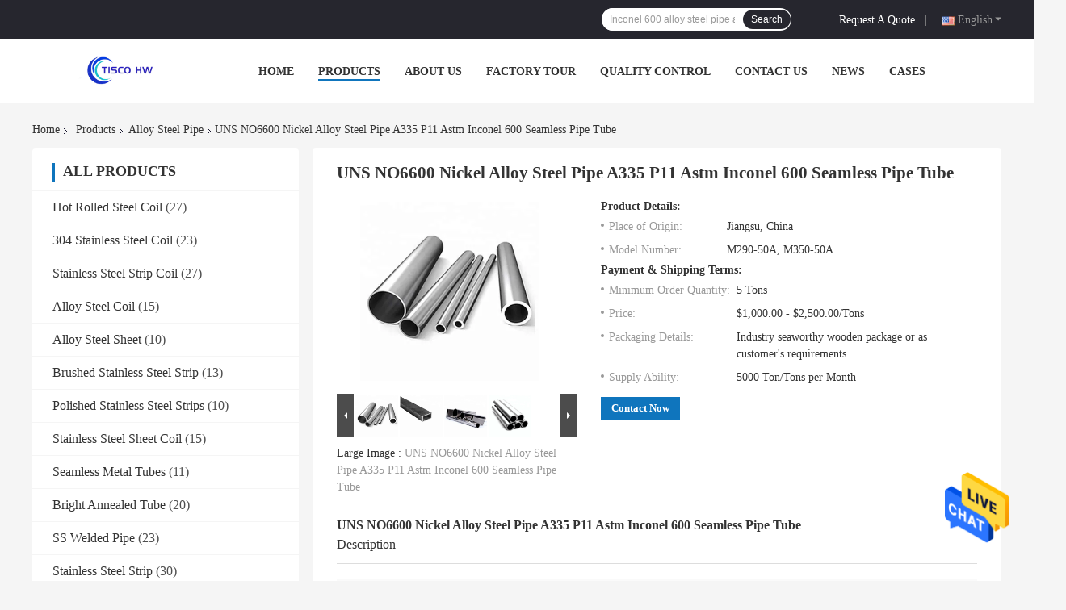

--- FILE ---
content_type: text/html
request_url: https://www.hotrolledsteel-coil.com/sale-27156830-uns-no6600-nickel-alloy-steel-pipe-a335-p11-astm-inconel-600-seamless-pipe-tube.html
body_size: 32140
content:

<!DOCTYPE html>
<html  lang=en>
<head>
	<meta charset="utf-8">
	<meta http-equiv="X-UA-Compatible" content="IE=edge">
	<meta name="viewport" content="width=device-width, initial-scale=1.0, maximum-scale=1.0, user-scalable=no">
    <title>UNS NO6600 Nickel Alloy Steel Pipe A335 P11 Astm Inconel 600 Seamless Pipe Tube</title>
    <meta name="keywords" content="inconel uns no 6600, astm a335 p11 alloy steel pipe, UNS NO6600 nickel alloy steel pipe, Alloy Steel Pipe" />
    <meta name="description" content="High quality UNS NO6600 Nickel Alloy Steel Pipe A335 P11 Astm Inconel 600 Seamless Pipe Tube from China, China's leading product market inconel uns no 6600 product, with strict quality control astm a335 p11 alloy steel pipe factories, producing high quality UNS NO6600 nickel alloy steel pipe products." />
				<link rel='preload'
					  href=/photo/hotrolledsteel-coil/sitetpl/style/common.css?ver=1653617455 as='style'><link type='text/css' rel='stylesheet'
					  href=/photo/hotrolledsteel-coil/sitetpl/style/common.css?ver=1653617455 media='all'><!-- Google tag (gtag.js) -->
<script async src="https://www.googletagmanager.com/gtag/js?id=AW-11002670239"></script>
<script>
  window.dataLayer = window.dataLayer || [];
  function gtag(){dataLayer.push(arguments);}
  gtag('js', new Date());

  gtag('config', 'AW-11002670239', {cookie_flags: "SameSite=None;Secure"});
</script><meta property="og:title" content="UNS NO6600 Nickel Alloy Steel Pipe A335 P11 Astm Inconel 600 Seamless Pipe Tube" />
<meta property="og:description" content="High quality UNS NO6600 Nickel Alloy Steel Pipe A335 P11 Astm Inconel 600 Seamless Pipe Tube from China, China's leading product market inconel uns no 6600 product, with strict quality control astm a335 p11 alloy steel pipe factories, producing high quality UNS NO6600 nickel alloy steel pipe products." />
<meta property="og:type" content="product" />
<meta property="og:availability" content="instock" />
<meta property="og:site_name" content="Jiangsu TISCO Hongwang Metal Products Co., Ltd" />
<meta property="og:url" content="https://www.hotrolledsteel-coil.com/sale-27156830-uns-no6600-nickel-alloy-steel-pipe-a335-p11-astm-inconel-600-seamless-pipe-tube.html" />
<meta property="og:image" content="https://www.hotrolledsteel-coil.com/photo/ps97587919-uns_no6600_nickel_alloy_steel_pipe_a335_p11_astm_inconel_600_seamless_pipe_tube.jpg" />
<link rel="canonical" href="https://www.hotrolledsteel-coil.com/sale-27156830-uns-no6600-nickel-alloy-steel-pipe-a335-p11-astm-inconel-600-seamless-pipe-tube.html" />
<link rel="alternate" href="https://m.hotrolledsteel-coil.com/sale-27156830-uns-no6600-nickel-alloy-steel-pipe-a335-p11-astm-inconel-600-seamless-pipe-tube.html" media="only screen and (max-width: 640px)" />
<style type="text/css">
/*<![CDATA[*/
.consent__cookie {position: fixed;top: 0;left: 0;width: 100%;height: 0%;z-index: 100000;}.consent__cookie_bg {position: fixed;top: 0;left: 0;width: 100%;height: 100%;background: #000;opacity: .6;display: none }.consent__cookie_rel {position: fixed;bottom:0;left: 0;width: 100%;background: #fff;display: -webkit-box;display: -ms-flexbox;display: flex;flex-wrap: wrap;padding: 24px 80px;-webkit-box-sizing: border-box;box-sizing: border-box;-webkit-box-pack: justify;-ms-flex-pack: justify;justify-content: space-between;-webkit-transition: all ease-in-out .3s;transition: all ease-in-out .3s }.consent__close {position: absolute;top: 20px;right: 20px;cursor: pointer }.consent__close svg {fill: #777 }.consent__close:hover svg {fill: #000 }.consent__cookie_box {flex: 1;word-break: break-word;}.consent__warm {color: #777;font-size: 16px;margin-bottom: 12px;line-height: 19px }.consent__title {color: #333;font-size: 20px;font-weight: 600;margin-bottom: 12px;line-height: 23px }.consent__itxt {color: #333;font-size: 14px;margin-bottom: 12px;display: -webkit-box;display: -ms-flexbox;display: flex;-webkit-box-align: center;-ms-flex-align: center;align-items: center }.consent__itxt i {display: -webkit-inline-box;display: -ms-inline-flexbox;display: inline-flex;width: 28px;height: 28px;border-radius: 50%;background: #e0f9e9;margin-right: 8px;-webkit-box-align: center;-ms-flex-align: center;align-items: center;-webkit-box-pack: center;-ms-flex-pack: center;justify-content: center }.consent__itxt svg {fill: #3ca860 }.consent__txt {color: #a6a6a6;font-size: 14px;margin-bottom: 8px;line-height: 17px }.consent__btns {display: -webkit-box;display: -ms-flexbox;display: flex;-webkit-box-orient: vertical;-webkit-box-direction: normal;-ms-flex-direction: column;flex-direction: column;-webkit-box-pack: center;-ms-flex-pack: center;justify-content: center;flex-shrink: 0;}.consent__btn {width: 280px;height: 40px;line-height: 40px;text-align: center;background: #3ca860;color: #fff;border-radius: 4px;margin: 8px 0;-webkit-box-sizing: border-box;box-sizing: border-box;cursor: pointer;font-size:14px}.consent__btn:hover {background: #00823b }.consent__btn.empty {color: #3ca860;border: 1px solid #3ca860;background: #fff }.consent__btn.empty:hover {background: #3ca860;color: #fff }.open .consent__cookie_bg {display: block }.open .consent__cookie_rel {bottom: 0 }@media (max-width: 760px) {.consent__btns {width: 100%;align-items: center;}.consent__cookie_rel {padding: 20px 24px }}.consent__cookie.open {display: block;}.consent__cookie {display: none;}
/*]]>*/
</style>
<script type="text/javascript">
/*<![CDATA[*/
window.isvideotpl = 0;window.detailurl = '';
var isShowGuide=0;showGuideColor=0;var company_type = 0;var webim_domain = '';

var colorUrl = '';
var aisearch = 0;
var selfUrl = '';
window.playerReportUrl='/vod/view_count/report';
var query_string = ["Products","Detail"];
var g_tp = '';
var customtplcolor = 99701;
window.predomainsub = "";
/*]]>*/
</script>
</head>
<body>
<img src="/logo.gif" style="display:none" alt="logo"/>
    <div id="floatAd" style="z-index: 110000;position:absolute;right:30px;bottom:60px;height:79px;display: block;">
                                <a href="/webim/webim_tab.html" rel="nofollow" data-uid="80032" onclick= 'setwebimCookie(80032,27156830,0);' target="_blank">
            <img style="width: 80px;cursor: pointer;" alt='Send Message' src="/images/floatimage_chat.gif"/>
        </a>
                                </div>
<a style="display: none!important;" title="Jiangsu TISCO Hongwang Metal Products Co., Ltd" class="float-inquiry" href="/contactnow.html" onclick='setinquiryCookie("{\"showproduct\":1,\"pid\":\"27156830\",\"name\":\"UNS NO6600 Nickel Alloy Steel Pipe A335 P11 Astm Inconel 600 Seamless Pipe Tube\",\"source_url\":\"\\/sale-27156830-uns-no6600-nickel-alloy-steel-pipe-a335-p11-astm-inconel-600-seamless-pipe-tube.html\",\"picurl\":\"\\/photo\\/pd97587919-uns_no6600_nickel_alloy_steel_pipe_a335_p11_astm_inconel_600_seamless_pipe_tube.jpg\",\"propertyDetail\":[[\"Type\",\"Low price High Quality ASTM B444 UNS N06625 Inconel 625 DIN2.4856 Alloy 625 steel pipe tube SupplierHot sale products\"],[\"Standard\",\"ASTM AISI JIS DIN GB\"],[\"Series\",\"Monel\\/Inconel\\/Incoloy\\/Hastelloy\\/Stainless Steel\"],[\"Technique\",\"hot rolled, hot forged, cold drawn\"]],\"company_name\":null,\"picurl_c\":\"\\/photo\\/pc97587919-uns_no6600_nickel_alloy_steel_pipe_a335_p11_astm_inconel_600_seamless_pipe_tube.jpg\",\"price\":\"$1,000.00 - $2,500.00\\/Tons\",\"username\":\"gloria\",\"viewTime\":\"Last Login : 2 hours 03 minutes ago\",\"subject\":\"Please send me FOB price on UNS NO6600 Nickel Alloy Steel Pipe A335 P11 Astm Inconel 600 Seamless Pipe Tube\",\"countrycode\":\"\"}");'></a>
<!-- Event snippet for 咨询报价 conversion page
In your html page, add the snippet and call gtag_report_conversion when someone clicks on the chosen link or button. -->
<script>
function gtag_report_conversion(url) {
  var callback = function () {
    if (typeof(url) != 'undefined') {
      window.location = url;
    }
  };
  gtag('event', 'conversion', {
      'send_to': 'AW-11002670239/mff4CLmyhIAYEJ_Zvf4o',
      'event_callback': callback
  });
  return false;
}
</script><script>
var originProductInfo = '';
var originProductInfo = {"showproduct":1,"pid":"27156830","name":"UNS NO6600 Nickel Alloy Steel Pipe A335 P11 Astm Inconel 600 Seamless Pipe Tube","source_url":"\/sale-27156830-uns-no6600-nickel-alloy-steel-pipe-a335-p11-astm-inconel-600-seamless-pipe-tube.html","picurl":"\/photo\/pd97587919-uns_no6600_nickel_alloy_steel_pipe_a335_p11_astm_inconel_600_seamless_pipe_tube.jpg","propertyDetail":[["Type","Low price High Quality ASTM B444 UNS N06625 Inconel 625 DIN2.4856 Alloy 625 steel pipe tube SupplierHot sale products"],["Standard","ASTM AISI JIS DIN GB"],["Series","Monel\/Inconel\/Incoloy\/Hastelloy\/Stainless Steel"],["Technique","hot rolled, hot forged, cold drawn"]],"company_name":null,"picurl_c":"\/photo\/pc97587919-uns_no6600_nickel_alloy_steel_pipe_a335_p11_astm_inconel_600_seamless_pipe_tube.jpg","price":"$1,000.00 - $2,500.00\/Tons","username":"gloria","viewTime":"Last Login : 1 hours 03 minutes ago","subject":"How much for your UNS NO6600 Nickel Alloy Steel Pipe A335 P11 Astm Inconel 600 Seamless Pipe Tube","countrycode":""};
var save_url = "/contactsave.html";
var update_url = "/updateinquiry.html";
var productInfo = {};
var defaulProductInfo = {};
var myDate = new Date();
var curDate = myDate.getFullYear()+'-'+(parseInt(myDate.getMonth())+1)+'-'+myDate.getDate();
var message = '';
var default_pop = 1;
var leaveMessageDialog = document.getElementsByClassName('leave-message-dialog')[0]; // 获取弹层
var _$$ = function (dom) {
    return document.querySelectorAll(dom);
};
resInfo = originProductInfo;
defaulProductInfo.pid = resInfo['pid'];
defaulProductInfo.productName = resInfo['name'];
defaulProductInfo.productInfo = resInfo['propertyDetail'];
defaulProductInfo.productImg = resInfo['picurl_c'];
defaulProductInfo.subject = resInfo['subject'];
defaulProductInfo.productImgAlt = resInfo['name'];
var inquirypopup_tmp = 1;
var message = 'Dear,'+'\r\n'+"I am interested in"+' '+trim(resInfo['name'])+", could you send me more details such as type, size, MOQ, material, etc."+'\r\n'+"Thanks!"+'\r\n'+"Waiting for your reply.";
var message_1 = 'Dear,'+'\r\n'+"I am interested in"+' '+trim(resInfo['name'])+", could you send me more details such as type, size, MOQ, material, etc."+'\r\n'+"Thanks!"+'\r\n'+"Waiting for your reply.";
var message_2 = 'Hello,'+'\r\n'+"I am looking for"+' '+trim(resInfo['name'])+", please send me the price, specification and picture."+'\r\n'+"Your swift response will be highly appreciated."+'\r\n'+"Feel free to contact me for more information."+'\r\n'+"Thanks a lot.";
var message_3 = 'Hello,'+'\r\n'+trim(resInfo['name'])+' '+"meets my expectations."+'\r\n'+"Please give me the best price and some other product information."+'\r\n'+"Feel free to contact me via my mail."+'\r\n'+"Thanks a lot.";

var message_4 = 'Dear,'+'\r\n'+"What is the FOB price on your"+' '+trim(resInfo['name'])+'?'+'\r\n'+"Which is the nearest port name?"+'\r\n'+"Please reply me as soon as possible, it would be better to share further information."+'\r\n'+"Regards!";
var message_5 = 'Hi there,'+'\r\n'+"I am very interested in your"+' '+trim(resInfo['name'])+'.'+'\r\n'+"Please send me your product details."+'\r\n'+"Looking forward to your quick reply."+'\r\n'+"Feel free to contact me by mail."+'\r\n'+"Regards!";

var message_6 = 'Dear,'+'\r\n'+"Please provide us with information about your"+' '+trim(resInfo['name'])+", such as type, size, material, and of course the best price."+'\r\n'+"Looking forward to your quick reply."+'\r\n'+"Thank you!";
var message_7 = 'Dear,'+'\r\n'+"Can you supply"+' '+trim(resInfo['name'])+" for us?"+'\r\n'+"First we want a price list and some product details."+'\r\n'+"I hope to get reply asap and look forward to cooperation."+'\r\n'+"Thank you very much.";
var message_8 = 'hi,'+'\r\n'+"I am looking for"+' '+trim(resInfo['name'])+", please give me some more detailed product information."+'\r\n'+"I look forward to your reply."+'\r\n'+"Thank you!";
var message_9 = 'Hello,'+'\r\n'+"Your"+' '+trim(resInfo['name'])+" meets my requirements very well."+'\r\n'+"Please send me the price, specification, and similar model will be OK."+'\r\n'+"Feel free to chat with me."+'\r\n'+"Thanks!";
var message_10 = 'Dear,'+'\r\n'+"I want to know more about the details and quotation of"+' '+trim(resInfo['name'])+'.'+'\r\n'+"Feel free to contact me."+'\r\n'+"Regards!";

var r = getRandom(1,10);

defaulProductInfo.message = eval("message_"+r);

var mytAjax = {

    post: function(url, data, fn) {
        var xhr = new XMLHttpRequest();
        xhr.open("POST", url, true);
        xhr.setRequestHeader("Content-Type", "application/x-www-form-urlencoded;charset=UTF-8");
        xhr.setRequestHeader("X-Requested-With", "XMLHttpRequest");
        xhr.setRequestHeader('Content-Type','text/plain;charset=UTF-8');
        xhr.onreadystatechange = function() {
            if(xhr.readyState == 4 && (xhr.status == 200 || xhr.status == 304)) {
                fn.call(this, xhr.responseText);
            }
        };
        xhr.send(data);
    },

    postform: function(url, data, fn) {
        var xhr = new XMLHttpRequest();
        xhr.open("POST", url, true);
        xhr.setRequestHeader("X-Requested-With", "XMLHttpRequest");
        xhr.onreadystatechange = function() {
            if(xhr.readyState == 4 && (xhr.status == 200 || xhr.status == 304)) {
                fn.call(this, xhr.responseText);
            }
        };
        xhr.send(data);
    }
};
/*window.onload = function(){
    leaveMessageDialog = document.getElementsByClassName('leave-message-dialog')[0];
    if (window.localStorage.recordDialogStatus=='undefined' || (window.localStorage.recordDialogStatus!='undefined' && window.localStorage.recordDialogStatus != curDate)) {
        setTimeout(function(){
            if(parseInt(inquirypopup_tmp%10) == 1){
                creatDialog(defaulProductInfo, 1);
            }
        }, 6000);
    }
};*/
function trim(str)
{
    str = str.replace(/(^\s*)/g,"");
    return str.replace(/(\s*$)/g,"");
};
function getRandom(m,n){
    var num = Math.floor(Math.random()*(m - n) + n);
    return num;
};
function strBtn(param) {

    var starattextarea = document.getElementById("textareamessage").value.length;
    var email = document.getElementById("startEmail").value;

    var default_tip = document.querySelectorAll(".watermark_container").length;
    if (20 < starattextarea && starattextarea < 3000) {
        if(default_tip>0){
            document.getElementById("textareamessage1").parentNode.parentNode.nextElementSibling.style.display = "none";
        }else{
            document.getElementById("textareamessage1").parentNode.nextElementSibling.style.display = "none";
        }

    } else {
        if(default_tip>0){
            document.getElementById("textareamessage1").parentNode.parentNode.nextElementSibling.style.display = "block";
        }else{
            document.getElementById("textareamessage1").parentNode.nextElementSibling.style.display = "block";
        }

        return;
    }

    // var re = /^([a-zA-Z0-9_-])+@([a-zA-Z0-9_-])+\.([a-zA-Z0-9_-])+/i;/*邮箱不区分大小写*/
    var re = /^[a-zA-Z0-9][\w-]*(\.?[\w-]+)*@[a-zA-Z0-9-]+(\.[a-zA-Z0-9]+)+$/i;
    if (!re.test(email)) {
        document.getElementById("startEmail").nextElementSibling.style.display = "block";
        return;
    } else {
        document.getElementById("startEmail").nextElementSibling.style.display = "none";
    }

    var subject = document.getElementById("pop_subject").value;
    var pid = document.getElementById("pop_pid").value;
    var message = document.getElementById("textareamessage").value;
    var sender_email = document.getElementById("startEmail").value;
    var tel = '';
    if (document.getElementById("tel0") != undefined && document.getElementById("tel0") != '')
        tel = document.getElementById("tel0").value;
    var form_serialize = '&tel='+tel;

    form_serialize = form_serialize.replace(/\+/g, "%2B");
    mytAjax.post(save_url,"pid="+pid+"&subject="+subject+"&email="+sender_email+"&message="+(message)+form_serialize,function(res){
        var mes = JSON.parse(res);
        if(mes.status == 200){
            var iid = mes.iid;
            document.getElementById("pop_iid").value = iid;
            document.getElementById("pop_uuid").value = mes.uuid;

            if(typeof gtag_report_conversion === "function"){
                gtag_report_conversion();//执行统计js代码
            }
            if(typeof fbq === "function"){
                fbq('track','Purchase');//执行统计js代码
            }
        }
    });
    for (var index = 0; index < document.querySelectorAll(".dialog-content-pql").length; index++) {
        document.querySelectorAll(".dialog-content-pql")[index].style.display = "none";
    };
    $('#idphonepql').val(tel);
    document.getElementById("dialog-content-pql-id").style.display = "block";
    ;
};
function twoBtnOk(param) {

    var selectgender = document.getElementById("Mr").innerHTML;
    var iid = document.getElementById("pop_iid").value;
    var sendername = document.getElementById("idnamepql").value;
    var senderphone = document.getElementById("idphonepql").value;
    var sendercname = document.getElementById("idcompanypql").value;
    var uuid = document.getElementById("pop_uuid").value;
    var gender = 2;
    if(selectgender == 'Mr.') gender = 0;
    if(selectgender == 'Mrs.') gender = 1;
    var pid = document.getElementById("pop_pid").value;
    var form_serialize = '';

        form_serialize = form_serialize.replace(/\+/g, "%2B");

    mytAjax.post(update_url,"iid="+iid+"&gender="+gender+"&uuid="+uuid+"&name="+(sendername)+"&tel="+(senderphone)+"&company="+(sendercname)+form_serialize,function(res){});

    for (var index = 0; index < document.querySelectorAll(".dialog-content-pql").length; index++) {
        document.querySelectorAll(".dialog-content-pql")[index].style.display = "none";
    };
    document.getElementById("dialog-content-pql-ok").style.display = "block";

};
function toCheckMust(name) {
    $('#'+name+'error').hide();
}
function handClidk(param) {
    var starattextarea = document.getElementById("textareamessage1").value.length;
    var email = document.getElementById("startEmail1").value;
    var default_tip = document.querySelectorAll(".watermark_container").length;
    if (20 < starattextarea && starattextarea < 3000) {
        if(default_tip>0){
            document.getElementById("textareamessage1").parentNode.parentNode.nextElementSibling.style.display = "none";
        }else{
            document.getElementById("textareamessage1").parentNode.nextElementSibling.style.display = "none";
        }

    } else {
        if(default_tip>0){
            document.getElementById("textareamessage1").parentNode.parentNode.nextElementSibling.style.display = "block";
        }else{
            document.getElementById("textareamessage1").parentNode.nextElementSibling.style.display = "block";
        }

        return;
    }

    // var re = /^([a-zA-Z0-9_-])+@([a-zA-Z0-9_-])+\.([a-zA-Z0-9_-])+/i;
    var re = /^[a-zA-Z0-9][\w-]*(\.?[\w-]+)*@[a-zA-Z0-9-]+(\.[a-zA-Z0-9]+)+$/i;
    if (!re.test(email)) {
        document.getElementById("startEmail1").nextElementSibling.style.display = "block";
        return;
    } else {
        document.getElementById("startEmail1").nextElementSibling.style.display = "none";
    }

    var subject = document.getElementById("pop_subject").value;
    var pid = document.getElementById("pop_pid").value;
    var message = document.getElementById("textareamessage1").value;
    var sender_email = document.getElementById("startEmail1").value;
    var form_serialize = tel = '';
    if (document.getElementById("tel1") != undefined && document.getElementById("tel1") != '')
        tel = document.getElementById("tel1").value;
        mytAjax.post(save_url,"email="+sender_email+"&tel="+tel+"&pid="+pid+"&message="+message+"&subject="+subject+form_serialize,function(res){

        var mes = JSON.parse(res);
        if(mes.status == 200){
            var iid = mes.iid;
            document.getElementById("pop_iid").value = iid;
            document.getElementById("pop_uuid").value = mes.uuid;
            if(typeof gtag_report_conversion === "function"){
                gtag_report_conversion();//执行统计js代码
            }
        }

    });
    for (var index = 0; index < document.querySelectorAll(".dialog-content-pql").length; index++) {
        document.querySelectorAll(".dialog-content-pql")[index].style.display = "none";
    };
    $('#idphonepql').val(tel);
    document.getElementById("dialog-content-pql-id").style.display = "block";

};
window.addEventListener('load', function () {
    $('.checkbox-wrap label').each(function(){
        if($(this).find('input').prop('checked')){
            $(this).addClass('on')
        }else {
            $(this).removeClass('on')
        }
    })
    $(document).on('click', '.checkbox-wrap label' , function(ev){
        if (ev.target.tagName.toUpperCase() != 'INPUT') {
            $(this).toggleClass('on')
        }
    })
})

function hand_video(pdata) {
    data = JSON.parse(pdata);
    productInfo.productName = data.productName;
    productInfo.productInfo = data.productInfo;
    productInfo.productImg = data.productImg;
    productInfo.subject = data.subject;

    var message = 'Dear,'+'\r\n'+"I am interested in"+' '+trim(data.productName)+", could you send me more details such as type, size, quantity, material, etc."+'\r\n'+"Thanks!"+'\r\n'+"Waiting for your reply.";

    var message = 'Dear,'+'\r\n'+"I am interested in"+' '+trim(data.productName)+", could you send me more details such as type, size, MOQ, material, etc."+'\r\n'+"Thanks!"+'\r\n'+"Waiting for your reply.";
    var message_1 = 'Dear,'+'\r\n'+"I am interested in"+' '+trim(data.productName)+", could you send me more details such as type, size, MOQ, material, etc."+'\r\n'+"Thanks!"+'\r\n'+"Waiting for your reply.";
    var message_2 = 'Hello,'+'\r\n'+"I am looking for"+' '+trim(data.productName)+", please send me the price, specification and picture."+'\r\n'+"Your swift response will be highly appreciated."+'\r\n'+"Feel free to contact me for more information."+'\r\n'+"Thanks a lot.";
    var message_3 = 'Hello,'+'\r\n'+trim(data.productName)+' '+"meets my expectations."+'\r\n'+"Please give me the best price and some other product information."+'\r\n'+"Feel free to contact me via my mail."+'\r\n'+"Thanks a lot.";

    var message_4 = 'Dear,'+'\r\n'+"What is the FOB price on your"+' '+trim(data.productName)+'?'+'\r\n'+"Which is the nearest port name?"+'\r\n'+"Please reply me as soon as possible, it would be better to share further information."+'\r\n'+"Regards!";
    var message_5 = 'Hi there,'+'\r\n'+"I am very interested in your"+' '+trim(data.productName)+'.'+'\r\n'+"Please send me your product details."+'\r\n'+"Looking forward to your quick reply."+'\r\n'+"Feel free to contact me by mail."+'\r\n'+"Regards!";

    var message_6 = 'Dear,'+'\r\n'+"Please provide us with information about your"+' '+trim(data.productName)+", such as type, size, material, and of course the best price."+'\r\n'+"Looking forward to your quick reply."+'\r\n'+"Thank you!";
    var message_7 = 'Dear,'+'\r\n'+"Can you supply"+' '+trim(data.productName)+" for us?"+'\r\n'+"First we want a price list and some product details."+'\r\n'+"I hope to get reply asap and look forward to cooperation."+'\r\n'+"Thank you very much.";
    var message_8 = 'hi,'+'\r\n'+"I am looking for"+' '+trim(data.productName)+", please give me some more detailed product information."+'\r\n'+"I look forward to your reply."+'\r\n'+"Thank you!";
    var message_9 = 'Hello,'+'\r\n'+"Your"+' '+trim(data.productName)+" meets my requirements very well."+'\r\n'+"Please send me the price, specification, and similar model will be OK."+'\r\n'+"Feel free to chat with me."+'\r\n'+"Thanks!";
    var message_10 = 'Dear,'+'\r\n'+"I want to know more about the details and quotation of"+' '+trim(data.productName)+'.'+'\r\n'+"Feel free to contact me."+'\r\n'+"Regards!";

    var r = getRandom(1,10);

    productInfo.message = eval("message_"+r);
    if(parseInt(inquirypopup_tmp/10) == 1){
        productInfo.message = "";
    }
    productInfo.pid = data.pid;
    creatDialog(productInfo, 2);
};

function handDialog(pdata) {
    data = JSON.parse(pdata);
    productInfo.productName = data.productName;
    productInfo.productInfo = data.productInfo;
    productInfo.productImg = data.productImg;
    productInfo.subject = data.subject;

    var message = 'Dear,'+'\r\n'+"I am interested in"+' '+trim(data.productName)+", could you send me more details such as type, size, quantity, material, etc."+'\r\n'+"Thanks!"+'\r\n'+"Waiting for your reply.";

    var message = 'Dear,'+'\r\n'+"I am interested in"+' '+trim(data.productName)+", could you send me more details such as type, size, MOQ, material, etc."+'\r\n'+"Thanks!"+'\r\n'+"Waiting for your reply.";
    var message_1 = 'Dear,'+'\r\n'+"I am interested in"+' '+trim(data.productName)+", could you send me more details such as type, size, MOQ, material, etc."+'\r\n'+"Thanks!"+'\r\n'+"Waiting for your reply.";
    var message_2 = 'Hello,'+'\r\n'+"I am looking for"+' '+trim(data.productName)+", please send me the price, specification and picture."+'\r\n'+"Your swift response will be highly appreciated."+'\r\n'+"Feel free to contact me for more information."+'\r\n'+"Thanks a lot.";
    var message_3 = 'Hello,'+'\r\n'+trim(data.productName)+' '+"meets my expectations."+'\r\n'+"Please give me the best price and some other product information."+'\r\n'+"Feel free to contact me via my mail."+'\r\n'+"Thanks a lot.";

    var message_4 = 'Dear,'+'\r\n'+"What is the FOB price on your"+' '+trim(data.productName)+'?'+'\r\n'+"Which is the nearest port name?"+'\r\n'+"Please reply me as soon as possible, it would be better to share further information."+'\r\n'+"Regards!";
    var message_5 = 'Hi there,'+'\r\n'+"I am very interested in your"+' '+trim(data.productName)+'.'+'\r\n'+"Please send me your product details."+'\r\n'+"Looking forward to your quick reply."+'\r\n'+"Feel free to contact me by mail."+'\r\n'+"Regards!";

    var message_6 = 'Dear,'+'\r\n'+"Please provide us with information about your"+' '+trim(data.productName)+", such as type, size, material, and of course the best price."+'\r\n'+"Looking forward to your quick reply."+'\r\n'+"Thank you!";
    var message_7 = 'Dear,'+'\r\n'+"Can you supply"+' '+trim(data.productName)+" for us?"+'\r\n'+"First we want a price list and some product details."+'\r\n'+"I hope to get reply asap and look forward to cooperation."+'\r\n'+"Thank you very much.";
    var message_8 = 'hi,'+'\r\n'+"I am looking for"+' '+trim(data.productName)+", please give me some more detailed product information."+'\r\n'+"I look forward to your reply."+'\r\n'+"Thank you!";
    var message_9 = 'Hello,'+'\r\n'+"Your"+' '+trim(data.productName)+" meets my requirements very well."+'\r\n'+"Please send me the price, specification, and similar model will be OK."+'\r\n'+"Feel free to chat with me."+'\r\n'+"Thanks!";
    var message_10 = 'Dear,'+'\r\n'+"I want to know more about the details and quotation of"+' '+trim(data.productName)+'.'+'\r\n'+"Feel free to contact me."+'\r\n'+"Regards!";

    var r = getRandom(1,10);

    productInfo.message = eval("message_"+r);
    if(parseInt(inquirypopup_tmp/10) == 1){
        productInfo.message = "";
    }
    productInfo.pid = data.pid;
    creatDialog(productInfo, 2);
};

function closepql(param) {

    leaveMessageDialog.style.display = 'none';
};

function closepql2(param) {

    for (var index = 0; index < document.querySelectorAll(".dialog-content-pql").length; index++) {
        document.querySelectorAll(".dialog-content-pql")[index].style.display = "none";
    };
    document.getElementById("dialog-content-pql-ok").style.display = "block";
};

function decodeHtmlEntities(str) {
    var tempElement = document.createElement('div');
    tempElement.innerHTML = str;
    return tempElement.textContent || tempElement.innerText || '';
}

function initProduct(productInfo,type){

    productInfo.productName = decodeHtmlEntities(productInfo.productName);
    productInfo.message = decodeHtmlEntities(productInfo.message);

    leaveMessageDialog = document.getElementsByClassName('leave-message-dialog')[0];
    leaveMessageDialog.style.display = "block";
    if(type == 3){
        var popinquiryemail = document.getElementById("popinquiryemail").value;
        _$$("#startEmail1")[0].value = popinquiryemail;
    }else{
        _$$("#startEmail1")[0].value = "";
    }
    _$$("#startEmail")[0].value = "";
    _$$("#idnamepql")[0].value = "";
    _$$("#idphonepql")[0].value = "";
    _$$("#idcompanypql")[0].value = "";

    _$$("#pop_pid")[0].value = productInfo.pid;
    _$$("#pop_subject")[0].value = productInfo.subject;
    
    if(parseInt(inquirypopup_tmp/10) == 1){
        productInfo.message = "";
    }

    _$$("#textareamessage1")[0].value = productInfo.message;
    _$$("#textareamessage")[0].value = productInfo.message;

    _$$("#dialog-content-pql-id .titlep")[0].innerHTML = productInfo.productName;
    _$$("#dialog-content-pql-id img")[0].setAttribute("src", productInfo.productImg);
    _$$("#dialog-content-pql-id img")[0].setAttribute("alt", productInfo.productImgAlt);

    _$$("#dialog-content-pql-id-hand img")[0].setAttribute("src", productInfo.productImg);
    _$$("#dialog-content-pql-id-hand img")[0].setAttribute("alt", productInfo.productImgAlt);
    _$$("#dialog-content-pql-id-hand .titlep")[0].innerHTML = productInfo.productName;

    if (productInfo.productInfo.length > 0) {
        var ul2, ul;
        ul = document.createElement("ul");
        for (var index = 0; index < productInfo.productInfo.length; index++) {
            var el = productInfo.productInfo[index];
            var li = document.createElement("li");
            var span1 = document.createElement("span");
            span1.innerHTML = el[0] + ":";
            var span2 = document.createElement("span");
            span2.innerHTML = el[1];
            li.appendChild(span1);
            li.appendChild(span2);
            ul.appendChild(li);

        }
        ul2 = ul.cloneNode(true);
        if (type === 1) {
            _$$("#dialog-content-pql-id .left")[0].replaceChild(ul, _$$("#dialog-content-pql-id .left ul")[0]);
        } else {
            _$$("#dialog-content-pql-id-hand .left")[0].replaceChild(ul2, _$$("#dialog-content-pql-id-hand .left ul")[0]);
            _$$("#dialog-content-pql-id .left")[0].replaceChild(ul, _$$("#dialog-content-pql-id .left ul")[0]);
        }
    };
    for (var index = 0; index < _$$("#dialog-content-pql-id .right ul li").length; index++) {
        _$$("#dialog-content-pql-id .right ul li")[index].addEventListener("click", function (params) {
            _$$("#dialog-content-pql-id .right #Mr")[0].innerHTML = this.innerHTML
        }, false)

    };

};
function closeInquiryCreateDialog() {
    document.getElementById("xuanpan_dialog_box_pql").style.display = "none";
};
function showInquiryCreateDialog() {
    document.getElementById("xuanpan_dialog_box_pql").style.display = "block";
};
function submitPopInquiry(){
    var message = document.getElementById("inquiry_message").value;
    var email = document.getElementById("inquiry_email").value;
    var subject = defaulProductInfo.subject;
    var pid = defaulProductInfo.pid;
    if (email === undefined) {
        showInquiryCreateDialog();
        document.getElementById("inquiry_email").style.border = "1px solid red";
        return false;
    };
    if (message === undefined) {
        showInquiryCreateDialog();
        document.getElementById("inquiry_message").style.border = "1px solid red";
        return false;
    };
    if (email.search(/^\w+((-\w+)|(\.\w+))*\@[A-Za-z0-9]+((\.|-)[A-Za-z0-9]+)*\.[A-Za-z0-9]+$/) == -1) {
        document.getElementById("inquiry_email").style.border= "1px solid red";
        showInquiryCreateDialog();
        return false;
    } else {
        document.getElementById("inquiry_email").style.border= "";
    };
    if (message.length < 20 || message.length >3000) {
        showInquiryCreateDialog();
        document.getElementById("inquiry_message").style.border = "1px solid red";
        return false;
    } else {
        document.getElementById("inquiry_message").style.border = "";
    };
    var tel = '';
    if (document.getElementById("tel") != undefined && document.getElementById("tel") != '')
        tel = document.getElementById("tel").value;

    mytAjax.post(save_url,"pid="+pid+"&subject="+subject+"&email="+email+"&message="+(message)+'&tel='+tel,function(res){
        var mes = JSON.parse(res);
        if(mes.status == 200){
            var iid = mes.iid;
            document.getElementById("pop_iid").value = iid;
            document.getElementById("pop_uuid").value = mes.uuid;

        }
    });
    initProduct(defaulProductInfo);
    for (var index = 0; index < document.querySelectorAll(".dialog-content-pql").length; index++) {
        document.querySelectorAll(".dialog-content-pql")[index].style.display = "none";
    };
    $('#idphonepql').val(tel);
    document.getElementById("dialog-content-pql-id").style.display = "block";

};

//带附件上传
function submitPopInquiryfile(email_id,message_id,check_sort,name_id,phone_id,company_id,attachments){

    if(typeof(check_sort) == 'undefined'){
        check_sort = 0;
    }
    var message = document.getElementById(message_id).value;
    var email = document.getElementById(email_id).value;
    var attachments = document.getElementById(attachments).value;
    if(typeof(name_id) !== 'undefined' && name_id != ""){
        var name  = document.getElementById(name_id).value;
    }
    if(typeof(phone_id) !== 'undefined' && phone_id != ""){
        var phone = document.getElementById(phone_id).value;
    }
    if(typeof(company_id) !== 'undefined' && company_id != ""){
        var company = document.getElementById(company_id).value;
    }
    var subject = defaulProductInfo.subject;
    var pid = defaulProductInfo.pid;

    if(check_sort == 0){
        if (email === undefined) {
            showInquiryCreateDialog();
            document.getElementById(email_id).style.border = "1px solid red";
            return false;
        };
        if (message === undefined) {
            showInquiryCreateDialog();
            document.getElementById(message_id).style.border = "1px solid red";
            return false;
        };

        if (email.search(/^\w+((-\w+)|(\.\w+))*\@[A-Za-z0-9]+((\.|-)[A-Za-z0-9]+)*\.[A-Za-z0-9]+$/) == -1) {
            document.getElementById(email_id).style.border= "1px solid red";
            showInquiryCreateDialog();
            return false;
        } else {
            document.getElementById(email_id).style.border= "";
        };
        if (message.length < 20 || message.length >3000) {
            showInquiryCreateDialog();
            document.getElementById(message_id).style.border = "1px solid red";
            return false;
        } else {
            document.getElementById(message_id).style.border = "";
        };
    }else{

        if (message === undefined) {
            showInquiryCreateDialog();
            document.getElementById(message_id).style.border = "1px solid red";
            return false;
        };

        if (email === undefined) {
            showInquiryCreateDialog();
            document.getElementById(email_id).style.border = "1px solid red";
            return false;
        };

        if (message.length < 20 || message.length >3000) {
            showInquiryCreateDialog();
            document.getElementById(message_id).style.border = "1px solid red";
            return false;
        } else {
            document.getElementById(message_id).style.border = "";
        };

        if (email.search(/^\w+((-\w+)|(\.\w+))*\@[A-Za-z0-9]+((\.|-)[A-Za-z0-9]+)*\.[A-Za-z0-9]+$/) == -1) {
            document.getElementById(email_id).style.border= "1px solid red";
            showInquiryCreateDialog();
            return false;
        } else {
            document.getElementById(email_id).style.border= "";
        };

    };

    mytAjax.post(save_url,"pid="+pid+"&subject="+subject+"&email="+email+"&message="+message+"&company="+company+"&attachments="+attachments,function(res){
        var mes = JSON.parse(res);
        if(mes.status == 200){
            var iid = mes.iid;
            document.getElementById("pop_iid").value = iid;
            document.getElementById("pop_uuid").value = mes.uuid;

            if(typeof gtag_report_conversion === "function"){
                gtag_report_conversion();//执行统计js代码
            }
            if(typeof fbq === "function"){
                fbq('track','Purchase');//执行统计js代码
            }
        }
    });
    initProduct(defaulProductInfo);

    if(name !== undefined && name != ""){
        _$$("#idnamepql")[0].value = name;
    }

    if(phone !== undefined && phone != ""){
        _$$("#idphonepql")[0].value = phone;
    }

    if(company !== undefined && company != ""){
        _$$("#idcompanypql")[0].value = company;
    }

    for (var index = 0; index < document.querySelectorAll(".dialog-content-pql").length; index++) {
        document.querySelectorAll(".dialog-content-pql")[index].style.display = "none";
    };
    document.getElementById("dialog-content-pql-id").style.display = "block";

};
function submitPopInquiryByParam(email_id,message_id,check_sort,name_id,phone_id,company_id){

    if(typeof(check_sort) == 'undefined'){
        check_sort = 0;
    }

    var senderphone = '';
    var message = document.getElementById(message_id).value;
    var email = document.getElementById(email_id).value;
    if(typeof(name_id) !== 'undefined' && name_id != ""){
        var name  = document.getElementById(name_id).value;
    }
    if(typeof(phone_id) !== 'undefined' && phone_id != ""){
        var phone = document.getElementById(phone_id).value;
        senderphone = phone;
    }
    if(typeof(company_id) !== 'undefined' && company_id != ""){
        var company = document.getElementById(company_id).value;
    }
    var subject = defaulProductInfo.subject;
    var pid = defaulProductInfo.pid;

    if(check_sort == 0){
        if (email === undefined) {
            showInquiryCreateDialog();
            document.getElementById(email_id).style.border = "1px solid red";
            return false;
        };
        if (message === undefined) {
            showInquiryCreateDialog();
            document.getElementById(message_id).style.border = "1px solid red";
            return false;
        };

        if (email.search(/^\w+((-\w+)|(\.\w+))*\@[A-Za-z0-9]+((\.|-)[A-Za-z0-9]+)*\.[A-Za-z0-9]+$/) == -1) {
            document.getElementById(email_id).style.border= "1px solid red";
            showInquiryCreateDialog();
            return false;
        } else {
            document.getElementById(email_id).style.border= "";
        };
        if (message.length < 20 || message.length >3000) {
            showInquiryCreateDialog();
            document.getElementById(message_id).style.border = "1px solid red";
            return false;
        } else {
            document.getElementById(message_id).style.border = "";
        };
    }else{

        if (message === undefined) {
            showInquiryCreateDialog();
            document.getElementById(message_id).style.border = "1px solid red";
            return false;
        };

        if (email === undefined) {
            showInquiryCreateDialog();
            document.getElementById(email_id).style.border = "1px solid red";
            return false;
        };

        if (message.length < 20 || message.length >3000) {
            showInquiryCreateDialog();
            document.getElementById(message_id).style.border = "1px solid red";
            return false;
        } else {
            document.getElementById(message_id).style.border = "";
        };

        if (email.search(/^\w+((-\w+)|(\.\w+))*\@[A-Za-z0-9]+((\.|-)[A-Za-z0-9]+)*\.[A-Za-z0-9]+$/) == -1) {
            document.getElementById(email_id).style.border= "1px solid red";
            showInquiryCreateDialog();
            return false;
        } else {
            document.getElementById(email_id).style.border= "";
        };

    };

    var productsku = "";
    if($("#product_sku").length > 0){
        productsku = $("#product_sku").html();
    }

    mytAjax.post(save_url,"tel="+senderphone+"&pid="+pid+"&subject="+subject+"&email="+email+"&message="+message+"&messagesku="+encodeURI(productsku),function(res){
        var mes = JSON.parse(res);
        if(mes.status == 200){
            var iid = mes.iid;
            document.getElementById("pop_iid").value = iid;
            document.getElementById("pop_uuid").value = mes.uuid;

            if(typeof gtag_report_conversion === "function"){
                gtag_report_conversion();//执行统计js代码
            }
            if(typeof fbq === "function"){
                fbq('track','Purchase');//执行统计js代码
            }
        }
    });
    initProduct(defaulProductInfo);

    if(name !== undefined && name != ""){
        _$$("#idnamepql")[0].value = name;
    }

    if(phone !== undefined && phone != ""){
        _$$("#idphonepql")[0].value = phone;
    }

    if(company !== undefined && company != ""){
        _$$("#idcompanypql")[0].value = company;
    }

    for (var index = 0; index < document.querySelectorAll(".dialog-content-pql").length; index++) {
        document.querySelectorAll(".dialog-content-pql")[index].style.display = "none";

    };
    document.getElementById("dialog-content-pql-id").style.display = "block";

};

function creat_videoDialog(productInfo, type) {

    if(type == 1){
        if(default_pop != 1){
            return false;
        }
        window.localStorage.recordDialogStatus = curDate;
    }else{
        default_pop = 0;
    }
    initProduct(productInfo, type);
    if (type === 1) {
        // 自动弹出
        for (var index = 0; index < document.querySelectorAll(".dialog-content-pql").length; index++) {

            document.querySelectorAll(".dialog-content-pql")[index].style.display = "none";
        };
        document.getElementById("dialog-content-pql").style.display = "block";
    } else {
        // 手动弹出
        for (var index = 0; index < document.querySelectorAll(".dialog-content-pql").length; index++) {
            document.querySelectorAll(".dialog-content-pql")[index].style.display = "none";
        };
        document.getElementById("dialog-content-pql-id-hand").style.display = "block";
    }
}

function creatDialog(productInfo, type) {

    if(type == 1){
        if(default_pop != 1){
            return false;
        }
        window.localStorage.recordDialogStatus = curDate;
    }else{
        default_pop = 0;
    }
    initProduct(productInfo, type);
    if (type === 1) {
        // 自动弹出
        for (var index = 0; index < document.querySelectorAll(".dialog-content-pql").length; index++) {

            document.querySelectorAll(".dialog-content-pql")[index].style.display = "none";
        };
        document.getElementById("dialog-content-pql").style.display = "block";
    } else {
        // 手动弹出
        for (var index = 0; index < document.querySelectorAll(".dialog-content-pql").length; index++) {
            document.querySelectorAll(".dialog-content-pql")[index].style.display = "none";
        };
        document.getElementById("dialog-content-pql-id-hand").style.display = "block";
    }
}

//带邮箱信息打开询盘框 emailtype=1表示带入邮箱
function openDialog(emailtype){
    var type = 2;//不带入邮箱，手动弹出
    if(emailtype == 1){
        var popinquiryemail = document.getElementById("popinquiryemail").value;
        // var re = /^([a-zA-Z0-9_-])+@([a-zA-Z0-9_-])+\.([a-zA-Z0-9_-])+/i;
        var re = /^[a-zA-Z0-9][\w-]*(\.?[\w-]+)*@[a-zA-Z0-9-]+(\.[a-zA-Z0-9]+)+$/i;
        if (!re.test(popinquiryemail)) {
            //前端提示样式;
            showInquiryCreateDialog();
            document.getElementById("popinquiryemail").style.border = "1px solid red";
            return false;
        } else {
            //前端提示样式;
        }
        var type = 3;
    }
    creatDialog(defaulProductInfo,type);
}

//上传附件
function inquiryUploadFile(){
    var fileObj = document.querySelector("#fileId").files[0];
    //构建表单数据
    var formData = new FormData();
    var filesize = fileObj.size;
    if(filesize > 10485760 || filesize == 0) {
        document.getElementById("filetips").style.display = "block";
        return false;
    }else {
        document.getElementById("filetips").style.display = "none";
    }
    formData.append('popinquiryfile', fileObj);
    document.getElementById("quotefileform").reset();
    var save_url = "/inquiryuploadfile.html";
    mytAjax.postform(save_url,formData,function(res){
        var mes = JSON.parse(res);
        if(mes.status == 200){
            document.getElementById("uploader-file-info").innerHTML = document.getElementById("uploader-file-info").innerHTML + "<span class=op>"+mes.attfile.name+"<a class=delatt id=att"+mes.attfile.id+" onclick=delatt("+mes.attfile.id+");>Delete</a></span>";
            var nowattachs = document.getElementById("attachments").value;
            if( nowattachs !== ""){
                var attachs = JSON.parse(nowattachs);
                attachs[mes.attfile.id] = mes.attfile;
            }else{
                var attachs = {};
                attachs[mes.attfile.id] = mes.attfile;
            }
            document.getElementById("attachments").value = JSON.stringify(attachs);
        }
    });
}
//附件删除
function delatt(attid)
{
    var nowattachs = document.getElementById("attachments").value;
    if( nowattachs !== ""){
        var attachs = JSON.parse(nowattachs);
        if(attachs[attid] == ""){
            return false;
        }
        var formData = new FormData();
        var delfile = attachs[attid]['filename'];
        var save_url = "/inquirydelfile.html";
        if(delfile != "") {
            formData.append('delfile', delfile);
            mytAjax.postform(save_url, formData, function (res) {
                if(res !== "") {
                    var mes = JSON.parse(res);
                    if (mes.status == 200) {
                        delete attachs[attid];
                        document.getElementById("attachments").value = JSON.stringify(attachs);
                        var s = document.getElementById("att"+attid);
                        s.parentNode.remove();
                    }
                }
            });
        }
    }else{
        return false;
    }
}

</script>
<div class="leave-message-dialog" style="display: none">
<style>
    .leave-message-dialog .close:before, .leave-message-dialog .close:after{
        content:initial;
    }
</style>
<div class="dialog-content-pql" id="dialog-content-pql" style="display: none">
    <span class="close" onclick="closepql()"><img src="/images/close.png" alt="close"></span>
    <div class="title">
        <p class="firstp-pql">Leave a Message</p>
        <p class="lastp-pql">We will call you back soon!</p>
    </div>
    <div class="form">
        <div class="textarea">
            <textarea style='font-family: robot;'  name="" id="textareamessage" cols="30" rows="10" style="margin-bottom:14px;width:100%"
                placeholder="Please enter your inquiry details."></textarea>
        </div>
        <p class="error-pql"> <span class="icon-pql"><img src="/images/error.png" alt="Jiangsu TISCO Hongwang Metal Products Co., Ltd"></span> Your message must be between 20-3,000 characters!</p>
        <input id="startEmail" type="text" placeholder="Enter your E-mail" onkeydown="if(event.keyCode === 13){ strBtn();}">
        <p class="error-pql"><span class="icon-pql"><img src="/images/error.png" alt="Jiangsu TISCO Hongwang Metal Products Co., Ltd"></span> Please check your E-mail! </p>
                <div class="operations">
            <div class='btn' id="submitStart" type="submit" onclick="strBtn()">SUBMIT</div>
        </div>
            </div>
</div>
<div class="dialog-content-pql dialog-content-pql-id" id="dialog-content-pql-id" style="display:none">
        <span class="close" onclick="closepql2()"><svg t="1648434466530" class="icon" viewBox="0 0 1024 1024" version="1.1" xmlns="http://www.w3.org/2000/svg" p-id="2198" width="16" height="16"><path d="M576 512l277.333333 277.333333-64 64-277.333333-277.333333L234.666667 853.333333 170.666667 789.333333l277.333333-277.333333L170.666667 234.666667 234.666667 170.666667l277.333333 277.333333L789.333333 170.666667 853.333333 234.666667 576 512z" fill="#444444" p-id="2199"></path></svg></span>
    <div class="left">
        <div class="img"><img></div>
        <p class="titlep"></p>
        <ul> </ul>
    </div>
    <div class="right">
                <p class="title">More information facilitates better communication.</p>
                <div style="position: relative;">
            <div class="mr"> <span id="Mr">Mr.</span>
                <ul>
                    <li>Mr.</li>
                    <li>Mrs.</li>
                </ul>
            </div>
            <input style="text-indent: 80px;" type="text" id="idnamepql" placeholder="Input your name">
        </div>
        <input type="text"  id="idphonepql"  placeholder="Phone Number">
        <input type="text" id="idcompanypql"  placeholder="Company" onkeydown="if(event.keyCode === 13){ twoBtnOk();}">
                <div class="btn form_new" id="twoBtnOk" onclick="twoBtnOk()">OK</div>
    </div>
</div>

<div class="dialog-content-pql dialog-content-pql-ok" id="dialog-content-pql-ok" style="display:none">
        <span class="close" onclick="closepql()"><svg t="1648434466530" class="icon" viewBox="0 0 1024 1024" version="1.1" xmlns="http://www.w3.org/2000/svg" p-id="2198" width="16" height="16"><path d="M576 512l277.333333 277.333333-64 64-277.333333-277.333333L234.666667 853.333333 170.666667 789.333333l277.333333-277.333333L170.666667 234.666667 234.666667 170.666667l277.333333 277.333333L789.333333 170.666667 853.333333 234.666667 576 512z" fill="#444444" p-id="2199"></path></svg></span>
    <div class="duihaook"></div>
        <p class="title">Submitted successfully!</p>
        <p class="p1" style="text-align: center; font-size: 18px; margin-top: 14px;">We will call you back soon!</p>
    <div class="btn" onclick="closepql()" id="endOk" style="margin: 0 auto;margin-top: 50px;">OK</div>
</div>
<div class="dialog-content-pql dialog-content-pql-id dialog-content-pql-id-hand" id="dialog-content-pql-id-hand"
    style="display:none">
     <input type="hidden" name="pop_pid" id="pop_pid" value="0">
     <input type="hidden" name="pop_subject" id="pop_subject" value="">
     <input type="hidden" name="pop_iid" id="pop_iid" value="0">
     <input type="hidden" name="pop_uuid" id="pop_uuid" value="0">
        <span class="close" onclick="closepql()"><svg t="1648434466530" class="icon" viewBox="0 0 1024 1024" version="1.1" xmlns="http://www.w3.org/2000/svg" p-id="2198" width="16" height="16"><path d="M576 512l277.333333 277.333333-64 64-277.333333-277.333333L234.666667 853.333333 170.666667 789.333333l277.333333-277.333333L170.666667 234.666667 234.666667 170.666667l277.333333 277.333333L789.333333 170.666667 853.333333 234.666667 576 512z" fill="#444444" p-id="2199"></path></svg></span>
    <div class="left">
        <div class="img"><img></div>
        <p class="titlep"></p>
        <ul> </ul>
    </div>
    <div class="right" style="float:right">
                <div class="title">
            <p class="firstp-pql">Leave a Message</p>
            <p class="lastp-pql">We will call you back soon!</p>
        </div>
                <div class="form">
            <div class="textarea">
                <textarea style='font-family: robot;' name="message" id="textareamessage1" cols="30" rows="10"
                    placeholder="Please enter your inquiry details."></textarea>
            </div>
            <p class="error-pql"> <span class="icon-pql"><img src="/images/error.png" alt="Jiangsu TISCO Hongwang Metal Products Co., Ltd"></span> Your message must be between 20-3,000 characters!</p>

                            <input style="display:none" id="tel1" name="tel" type="text" oninput="value=value.replace(/[^0-9_+-]/g,'');" placeholder="Phone Number">
                        <input id='startEmail1' name='email' data-type='1' type='text'
                   placeholder="Enter your E-mail"
                   onkeydown='if(event.keyCode === 13){ handClidk();}'>
            
            <p class='error-pql'><span class='icon-pql'>
                    <img src="/images/error.png" alt="Jiangsu TISCO Hongwang Metal Products Co., Ltd"></span> Please check your E-mail!            </p>

            <div class="operations">
                <div class='btn' id="submitStart1" type="submit" onclick="handClidk()">SUBMIT</div>
            </div>
        </div>
    </div>
</div>
</div>
<div id="xuanpan_dialog_box_pql" class="xuanpan_dialog_box_pql"
    style="display:none;background:rgba(0,0,0,.6);width:100%;height:100%;position: fixed;top:0;left:0;z-index: 999999;">
    <div class="box_pql"
      style="width:526px;height:206px;background:rgba(255,255,255,1);opacity:1;border-radius:4px;position: absolute;left: 50%;top: 50%;transform: translate(-50%,-50%);">
      <div onclick="closeInquiryCreateDialog()" class="close close_create_dialog"
        style="cursor: pointer;height:42px;width:40px;float:right;padding-top: 16px;"><span
          style="display: inline-block;width: 25px;height: 2px;background: rgb(114, 114, 114);transform: rotate(45deg); "><span
            style="display: block;width: 25px;height: 2px;background: rgb(114, 114, 114);transform: rotate(-90deg); "></span></span>
      </div>
      <div
        style="height: 72px; overflow: hidden; text-overflow: ellipsis; display:-webkit-box;-ebkit-line-clamp: 3;-ebkit-box-orient: vertical; margin-top: 58px; padding: 0 84px; font-size: 18px; color: rgba(51, 51, 51, 1); text-align: center; ">
        Please leave your correct email and detailed requirements (20-3,000 characters).</div>
      <div onclick="closeInquiryCreateDialog()" class="close_create_dialog"
        style="width: 139px; height: 36px; background: rgba(253, 119, 34, 1); border-radius: 4px; margin: 16px auto; color: rgba(255, 255, 255, 1); font-size: 18px; line-height: 36px; text-align: center;">
        OK</div>
    </div>
</div>
<style>
.f_header_menu_pic_search_2 .select_language dt div:hover,
.f_header_menu_pic_search_2 .select_language dt a:hover
{
        color: #0f75bd;
    /* text-decoration: underline; */
    }
    .f_header_menu_pic_search_2 .select_language dt  div{
        color: #333;
    }
</style>
<div class="f_header_menu_pic_search_2">
    <div class="top_bg">
        <div class="top">
            <div class="phone">
                                    <div class="iconsapp">
                                                                                                                                            </div>
                                <span id="hourZone" style="display:none"></span>
            </div>

            <!--language-->
                            <div class="top_language">
                    <div class="lan_wrap">
                        <ul class="user">
                            <li class="select_language_wrap">
                                                                <span class="selected">
                                <span id="tranimg"
                                   class="english a">
                                    English                                    <span class="arrow"></span>
                                </span>
                            </span>
                                <dl id="p_l" class="select_language">
                                                                            <dt class="english">
                                                                                    <a title="China good quality Hot Rolled Steel Coil  on sales" href="https://www.hotrolledsteel-coil.com/sale-27156830-uns-no6600-nickel-alloy-steel-pipe-a335-p11-astm-inconel-600-seamless-pipe-tube.html">English</a>                                        </dt>
                                                                            <dt class="french">
                                                                                    <a title="China good quality Hot Rolled Steel Coil  on sales" href="https://french.hotrolledsteel-coil.com/sale-27156830-uns-no6600-nickel-alloy-steel-pipe-a335-p11-astm-inconel-600-seamless-pipe-tube.html">French</a>                                        </dt>
                                                                            <dt class="german">
                                                                                    <a title="China good quality Hot Rolled Steel Coil  on sales" href="https://german.hotrolledsteel-coil.com/sale-27156830-uns-no6600-nickel-alloy-steel-pipe-a335-p11-astm-inconel-600-seamless-pipe-tube.html">German</a>                                        </dt>
                                                                            <dt class="italian">
                                                                                    <a title="China good quality Hot Rolled Steel Coil  on sales" href="https://italian.hotrolledsteel-coil.com/sale-27156830-uns-no6600-nickel-alloy-steel-pipe-a335-p11-astm-inconel-600-seamless-pipe-tube.html">Italian</a>                                        </dt>
                                                                            <dt class="russian">
                                                                                    <a title="China good quality Hot Rolled Steel Coil  on sales" href="https://russian.hotrolledsteel-coil.com/sale-27156830-uns-no6600-nickel-alloy-steel-pipe-a335-p11-astm-inconel-600-seamless-pipe-tube.html">Russian</a>                                        </dt>
                                                                            <dt class="spanish">
                                                                                    <a title="China good quality Hot Rolled Steel Coil  on sales" href="https://spanish.hotrolledsteel-coil.com/sale-27156830-uns-no6600-nickel-alloy-steel-pipe-a335-p11-astm-inconel-600-seamless-pipe-tube.html">Spanish</a>                                        </dt>
                                                                            <dt class="portuguese">
                                                                                    <a title="China good quality Hot Rolled Steel Coil  on sales" href="https://portuguese.hotrolledsteel-coil.com/sale-27156830-uns-no6600-nickel-alloy-steel-pipe-a335-p11-astm-inconel-600-seamless-pipe-tube.html">Portuguese</a>                                        </dt>
                                                                            <dt class="dutch">
                                                                                    <a title="China good quality Hot Rolled Steel Coil  on sales" href="https://dutch.hotrolledsteel-coil.com/sale-27156830-uns-no6600-nickel-alloy-steel-pipe-a335-p11-astm-inconel-600-seamless-pipe-tube.html">Dutch</a>                                        </dt>
                                                                            <dt class="greek">
                                                                                    <a title="China good quality Hot Rolled Steel Coil  on sales" href="https://greek.hotrolledsteel-coil.com/sale-27156830-uns-no6600-nickel-alloy-steel-pipe-a335-p11-astm-inconel-600-seamless-pipe-tube.html">Greek</a>                                        </dt>
                                                                            <dt class="japanese">
                                                                                    <a title="China good quality Hot Rolled Steel Coil  on sales" href="https://japanese.hotrolledsteel-coil.com/sale-27156830-uns-no6600-nickel-alloy-steel-pipe-a335-p11-astm-inconel-600-seamless-pipe-tube.html">Japanese</a>                                        </dt>
                                                                            <dt class="korean">
                                                                                    <a title="China good quality Hot Rolled Steel Coil  on sales" href="https://korean.hotrolledsteel-coil.com/sale-27156830-uns-no6600-nickel-alloy-steel-pipe-a335-p11-astm-inconel-600-seamless-pipe-tube.html">Korean</a>                                        </dt>
                                                                            <dt class="arabic">
                                                                                    <a title="China good quality Hot Rolled Steel Coil  on sales" href="https://arabic.hotrolledsteel-coil.com/sale-27156830-uns-no6600-nickel-alloy-steel-pipe-a335-p11-astm-inconel-600-seamless-pipe-tube.html">Arabic</a>                                        </dt>
                                                                            <dt class="hindi">
                                                                                    <a title="China good quality Hot Rolled Steel Coil  on sales" href="https://hindi.hotrolledsteel-coil.com/sale-27156830-uns-no6600-nickel-alloy-steel-pipe-a335-p11-astm-inconel-600-seamless-pipe-tube.html">Hindi</a>                                        </dt>
                                                                            <dt class="turkish">
                                                                                    <a title="China good quality Hot Rolled Steel Coil  on sales" href="https://turkish.hotrolledsteel-coil.com/sale-27156830-uns-no6600-nickel-alloy-steel-pipe-a335-p11-astm-inconel-600-seamless-pipe-tube.html">Turkish</a>                                        </dt>
                                                                            <dt class="indonesian">
                                                                                    <a title="China good quality Hot Rolled Steel Coil  on sales" href="https://indonesian.hotrolledsteel-coil.com/sale-27156830-uns-no6600-nickel-alloy-steel-pipe-a335-p11-astm-inconel-600-seamless-pipe-tube.html">Indonesian</a>                                        </dt>
                                                                            <dt class="vietnamese">
                                                                                    <a title="China good quality Hot Rolled Steel Coil  on sales" href="https://vietnamese.hotrolledsteel-coil.com/sale-27156830-uns-no6600-nickel-alloy-steel-pipe-a335-p11-astm-inconel-600-seamless-pipe-tube.html">Vietnamese</a>                                        </dt>
                                                                            <dt class="thai">
                                                                                    <a title="China good quality Hot Rolled Steel Coil  on sales" href="https://thai.hotrolledsteel-coil.com/sale-27156830-uns-no6600-nickel-alloy-steel-pipe-a335-p11-astm-inconel-600-seamless-pipe-tube.html">Thai</a>                                        </dt>
                                                                            <dt class="bengali">
                                                                                    <a title="China good quality Hot Rolled Steel Coil  on sales" href="https://bengali.hotrolledsteel-coil.com/sale-27156830-uns-no6600-nickel-alloy-steel-pipe-a335-p11-astm-inconel-600-seamless-pipe-tube.html">Bengali</a>                                        </dt>
                                                                            <dt class="persian">
                                                                                    <a title="China good quality Hot Rolled Steel Coil  on sales" href="https://persian.hotrolledsteel-coil.com/sale-27156830-uns-no6600-nickel-alloy-steel-pipe-a335-p11-astm-inconel-600-seamless-pipe-tube.html">Persian</a>                                        </dt>
                                                                            <dt class="polish">
                                                                                    <a title="China good quality Hot Rolled Steel Coil  on sales" href="https://polish.hotrolledsteel-coil.com/sale-27156830-uns-no6600-nickel-alloy-steel-pipe-a335-p11-astm-inconel-600-seamless-pipe-tube.html">Polish</a>                                        </dt>
                                                                    </dl>
                            </li>
                        </ul>
                        <div class="clearfix"></div>
                    </div>
                </div>
                        <!--inquiry-->
            <div class="top_link"><a target="_blank" rel="nofollow" title="Quote" href="/contactnow.html">Request A Quote</a>                |
            </div>

            <div class="header-search">
                <form action="" method=""  onsubmit="return requestWidget(this,'');">
                    <input autocomplete="off" disableautocomplete="" type="text" name="keyword"
                           id = "f_header_menu_pic_search_2_input"
                           value=""
                           placeholder = "What are you looking for"
                        >

                    <button type="submit">Search</button>
                </form>
            </div>
            <div class="clearfix"></div>
        </div>
    </div>


    <!--菜单-->
    <div class="menu_bor">
        <div class="menu">
            <div class="logo"><a title="Jiangsu TISCO Hongwang Metal Products Co., Ltd" href="//www.hotrolledsteel-coil.com"><img onerror="$(this).parent().hide();" src="/logo.gif" alt="Jiangsu TISCO Hongwang Metal Products Co., Ltd" /></a></div>
            <ul class="menu_list">
                                <li id="headHome" >
                <a target="_self" title="" href="/">Home</a>                </li>
                                <li id="productLi" class="nav">
                <a target="_self" title="" href="/products.html">Products</a>                </li>
                                <li id="headAboutUs" >
                <a target="_self" title="" href="/aboutus.html">About Us</a>                </li>
                                <li id="headFactorytour" >
                <a target="_self" title="" href="/factory.html">Factory Tour</a>                </li>
                                <li id="headQualityControl" >
                <a target="_self" title="" href="/quality.html">Quality Control</a>                </li>
                                <li id="headContactUs" >
                <a target="_self" title="" href="/contactus.html">Contact Us</a>                </li>
                                <li id="headNewsList" >
                <a target="_self" title="" href="/news.html">News</a>                </li>
                                <li id="headCasesList" >
                <a target="_self" title="" href="/cases.html">Cases</a>                </li>
                                                                <div class="clearfix"></div>
            </ul>
        </div>
    </div>

</div>

<!--tag word-->

<script>
        var arr = ["astm a335 p11 alloy steel pipe","alloy steel pipe and tube UNS NO6600","Inconel 600 alloy steel pipe and tube"];
    var index = Math.floor((Math.random()*arr.length));
    document.getElementById("f_header_menu_pic_search_2_input").setAttribute("placeholder",arr[index]);
    </script>


    <script>
        var show_f_header_main_dealZoneHour = true;
    </script>

<script>
    if (window.addEventListener) {
        window.addEventListener("load", function () {
            f_headmenucur();
            if (typeof query_string != "undefined" && query_string != "") {
                if (query_string[0] == "Blog") {
                    $(".menu_list").find("li").removeClass("cur");
                    $("#headBlog").addClass("cur")
                }
            }
            if ((typeof (show_f_header_main_dealZoneHour) != "undefined") && show_f_header_main_dealZoneHour) {
                f_header_main_dealZoneHour(
                    "00",
                    "8",
                    "00",
                    "23",
                    "86--15139745658",
                    "86--15139745658");
            }
        }, false);
    } else {
        window.attachEvent("onload", function () {
            f_headmenucur();
            if (typeof query_string != "undefined" && query_string != "") {
                if (query_string[0] == "Blog") {
                    $(".menu_list").find("li").removeClass("cur");
                    $("#headBlog").addClass("cur")
                }
            }
            if ((typeof (show_f_header_main_dealZoneHour) != "undefined") && show_f_header_main_dealZoneHour) {
                f_header_main_dealZoneHour(
                    "00",
                    "8",
                    "00",
                    "23",
                    "86--15139745658",
                    "86--15139745658");
            }
        });
    }
</script><div class="cont_main_box cont_main_box5">
    <div class="cont_main_box_inner">
        <div class="f_header_breadcrumb_2">
    <a title="" href="/">Home</a>    <a title="Alloy Steel Pipe" href="/products.html">Products</a><a title="Alloy Steel Pipe" href="/supplier-3074480-alloy-steel-pipe">Alloy Steel Pipe</a><h1 class="index-bread" >UNS NO6600 Nickel Alloy Steel Pipe A335 P11 Astm Inconel 600 Seamless Pipe Tube</h1></div>
  
        <div class="cont_main_n">
            <div class="cont_main_n_inner">
                <div class="n_menu_list_2">
    <div class="main_title"><span class="main_con">All Products</span></div>
            
        <div class="item ">
            <strong>
                                    <h2>                

                <!--产品首页-->
                                    <a title="Hot Rolled Steel Coil" href="/supplier-3148446-hot-rolled-steel-coil">Hot Rolled Steel Coil</a>
                
                                    </h2>                                                    <span class="num">(27)</span>
                            </strong>
        </div>
            
        <div class="item ">
            <strong>
                                    <h2>                

                <!--产品首页-->
                                    <a title="304 Stainless Steel Coil" href="/supplier-3081943-304-stainless-steel-coil">304 Stainless Steel Coil</a>
                
                                    </h2>                                                    <span class="num">(23)</span>
                            </strong>
        </div>
            
        <div class="item ">
            <strong>
                                    <h2>                

                <!--产品首页-->
                                    <a title="Stainless Steel Strip Coil" href="/supplier-3138389-stainless-steel-strip-coil">Stainless Steel Strip Coil</a>
                
                                    </h2>                                                    <span class="num">(27)</span>
                            </strong>
        </div>
            
        <div class="item ">
            <strong>
                                    <h2>                

                <!--产品首页-->
                                    <a title="Alloy Steel Coil" href="/supplier-3074479-alloy-steel-coil">Alloy Steel Coil</a>
                
                                    </h2>                                                    <span class="num">(15)</span>
                            </strong>
        </div>
            
        <div class="item ">
            <strong>
                                    <h2>                

                <!--产品首页-->
                                    <a title="Alloy Steel Sheet" href="/supplier-3074478-alloy-steel-sheet">Alloy Steel Sheet</a>
                
                                    </h2>                                                    <span class="num">(10)</span>
                            </strong>
        </div>
            
        <div class="item ">
            <strong>
                                    <h2>                

                <!--产品首页-->
                                    <a title="Brushed Stainless Steel Strip" href="/supplier-3081941-brushed-stainless-steel-strip">Brushed Stainless Steel Strip</a>
                
                                    </h2>                                                    <span class="num">(13)</span>
                            </strong>
        </div>
            
        <div class="item ">
            <strong>
                                    <h2>                

                <!--产品首页-->
                                    <a title="Polished Stainless Steel Strips" href="/supplier-3081942-polished-stainless-steel-strips">Polished Stainless Steel Strips</a>
                
                                    </h2>                                                    <span class="num">(10)</span>
                            </strong>
        </div>
            
        <div class="item ">
            <strong>
                                    <h2>                

                <!--产品首页-->
                                    <a title="Stainless Steel Sheet Coil" href="/supplier-3081940-stainless-steel-sheet-coil">Stainless Steel Sheet Coil</a>
                
                                    </h2>                                                    <span class="num">(15)</span>
                            </strong>
        </div>
            
        <div class="item ">
            <strong>
                                    <h2>                

                <!--产品首页-->
                                    <a title="Seamless Metal Tubes" href="/supplier-3148769-seamless-metal-tubes">Seamless Metal Tubes</a>
                
                                    </h2>                                                    <span class="num">(11)</span>
                            </strong>
        </div>
            
        <div class="item ">
            <strong>
                                    <h2>                

                <!--产品首页-->
                                    <a title="Bright Annealed Tube" href="/supplier-3148770-bright-annealed-tube">Bright Annealed Tube</a>
                
                                    </h2>                                                    <span class="num">(20)</span>
                            </strong>
        </div>
            
        <div class="item ">
            <strong>
                                    <h2>                

                <!--产品首页-->
                                    <a title="SS Welded Pipe" href="/supplier-3148771-ss-welded-pipe">SS Welded Pipe</a>
                
                                    </h2>                                                    <span class="num">(23)</span>
                            </strong>
        </div>
            
        <div class="item ">
            <strong>
                                    <h2>                

                <!--产品首页-->
                                    <a title="Stainless Steel Strip" href="/supplier-3148773-stainless-steel-strip">Stainless Steel Strip</a>
                
                                    </h2>                                                    <span class="num">(30)</span>
                            </strong>
        </div>
            
        <div class="item ">
            <strong>
                                    <h2>                

                <!--产品首页-->
                                    <a title="Stainless Steel Sheet" href="/supplier-3148774-stainless-steel-sheet">Stainless Steel Sheet</a>
                
                                    </h2>                                                    <span class="num">(8)</span>
                            </strong>
        </div>
            
        <div class="item ">
            <strong>
                                    <h2>                

                <!--产品首页-->
                                    <a title="Stainless Steel Metal Plates" href="/supplier-3138397-stainless-steel-metal-plates">Stainless Steel Metal Plates</a>
                
                                    </h2>                                                    <span class="num">(57)</span>
                            </strong>
        </div>
            
        <div class="item ">
            <strong>
                                    <h2>                

                <!--产品首页-->
                                    <a title="Stainless Steel Round Bars" href="/supplier-3138394-stainless-steel-round-bars">Stainless Steel Round Bars</a>
                
                                    </h2>                                                    <span class="num">(26)</span>
                            </strong>
        </div>
            
        <div class="item ">
            <strong>
                                    <h2>                

                <!--产品首页-->
                                    <a title="Alloy Steel Strip" href="/supplier-3074482-alloy-steel-strip">Alloy Steel Strip</a>
                
                                    </h2>                                                    <span class="num">(12)</span>
                            </strong>
        </div>
            
        <div class="item ">
            <strong>
                                    <h2>                

                <!--产品首页-->
                                    <a title="Alloy Steel Bars" href="/supplier-3074481-alloy-steel-bars">Alloy Steel Bars</a>
                
                                    </h2>                                                    <span class="num">(10)</span>
                            </strong>
        </div>
            
        <div class="item active">
            <strong>
                                    <h2>                

                <!--产品首页-->
                                    <a title="Alloy Steel Pipe" href="/supplier-3074480-alloy-steel-pipe">Alloy Steel Pipe</a>
                
                                    </h2>                                                    <span class="num">(11)</span>
                            </strong>
        </div>
    </div>                

                                                <div class="n_contact_box_2">
    <div class="l_msy">
        <div class="dd">I'm Online Chat Now</div>
    </div>
    <div class="social-c">
                    			<a href="mailto:gloria@tisco-hwmetal.com" title="Jiangsu TISCO Hongwang Metal Products Co., Ltd email"><i class="icon iconfont icon-youjian icon-2"></i></a>
                    			<a href="https://api.whatsapp.com/send?phone=8615139745658" title="Jiangsu TISCO Hongwang Metal Products Co., Ltd whatsapp"><i class="icon iconfont icon-WhatsAPP icon-2"></i></a>
                    			<a href="/contactus.html#165541" title="Jiangsu TISCO Hongwang Metal Products Co., Ltd wechat"><i class="icon iconfont icon-wechat icon-2"></i></a>
                    			<a href="/contactus.html#165541" title="Jiangsu TISCO Hongwang Metal Products Co., Ltd tel"><i class="icon iconfont icon-tel icon-3"></i></a>
        	</div>
    <div class="btn-wrap">
                <form
            onSubmit="return changeAction(this,'/contactnow.html');"
            method="POST" target="_blank">
            <input type="hidden" name="pid" value="27156830"/>
            <input type="submit" name="submit" value="Contact Now" class="btn submit_btn" style="background:#ff771c url(/images/css-sprite.png) -255px -213px;color:#fff;border-radius:2px;padding:2px 18px 2px 40px;width:auto;height:2em;">
        </form>
            </div>
</div>
<script>
    function n_contact_box_ready() {
        if (typeof(changeAction) == "undefined") {
            changeAction = function (formname, url) {
                formname.action = url;
            }
        }
    }
    if(window.addEventListener){
        window.addEventListener("load",n_contact_box_ready,false);
    }
    else{
        window.attachEvent("onload",n_contact_box_ready);
    }
</script>
            </div>
        </div>
        <div class="cont_main_no">
            <div class="cont_main_no_inner">
                
<script>
    var Speed_1 = 10;
    var Space_1 = 20;
    var PageWidth_1 = 69 * 4;
    var interval_1 = 5000;
    var fill_1 = 0;
    var MoveLock_1 = false;
    var MoveTimeObj_1;
    var MoveWay_1 = "right";
    var Comp_1 = 0;
    var AutoPlayObj_1 = null;
    function GetObj(objName) {
        if (document.getElementById) {
            return eval('document.getElementById("' + objName + '")')
        } else {
            return eval("document.all." + objName)
        }
    }
    function AutoPlay_1() {
        clearInterval(AutoPlayObj_1);
        AutoPlayObj_1 = setInterval("ISL_GoDown_1();ISL_StopDown_1();", interval_1)
    }
    function ISL_GoUp_1(count) {
        if (MoveLock_1) {
            return
        }
        clearInterval(AutoPlayObj_1);
        MoveLock_1 = true;
        MoveWay_1 = "left";
        if (count > 3) {
            MoveTimeObj_1 = setInterval("ISL_ScrUp_1();", Speed_1)
        }
    }
    function ISL_StopUp_1() {
        if (MoveWay_1 == "right") {
            return
        }
        clearInterval(MoveTimeObj_1);
        if ((GetObj("ISL_Cont_1").scrollLeft - fill_1) % PageWidth_1 != 0) {
            Comp_1 = fill_1 - (GetObj("ISL_Cont_1").scrollLeft % PageWidth_1);
            CompScr_1()
        } else {
            MoveLock_1 = false
        }
        AutoPlay_1()
    }
    function ISL_ScrUp_1() {
        if (GetObj("ISL_Cont_1").scrollLeft <= 0) {
            return false;
        }
        GetObj("ISL_Cont_1").scrollLeft -= Space_1
    }
    function ISL_GoDown_1(count) {
        if (MoveLock_1) {
            return
        }
        clearInterval(AutoPlayObj_1);
        MoveLock_1 = true;
        MoveWay_1 = "right";
        if (count > 3) {
            ISL_ScrDown_1();
            MoveTimeObj_1 = setInterval("ISL_ScrDown_1()", Speed_1)
        }
    }
    function ISL_StopDown_1() {
        if (MoveWay_1 == "left") {
            return
        }
        clearInterval(MoveTimeObj_1);
        if (GetObj("ISL_Cont_1").scrollLeft % PageWidth_1 - (fill_1 >= 0 ? fill_1 : fill_1 + 1) != 0) {
            Comp_1 = PageWidth_1 - GetObj("ISL_Cont_1").scrollLeft % PageWidth_1 + fill_1;
            CompScr_1()
        } else {
            MoveLock_1 = false
        }
        AutoPlay_1()
    }
    function ISL_ScrDown_1() {
        if (GetObj("ISL_Cont_1").scrollLeft >= GetObj("List1_1").scrollWidth) {
            GetObj("ISL_Cont_1").scrollLeft = GetObj("ISL_Cont_1").scrollLeft - GetObj("List1_1").offsetWidth
        }
        GetObj("ISL_Cont_1").scrollLeft += Space_1
    }
    function CompScr_1() {
        if (Comp_1 == 0) {
            MoveLock_1 = false;
            return
        }
        var num, TempSpeed = Speed_1, TempSpace = Space_1;
        if (Math.abs(Comp_1) < PageWidth_1 / 2) {
            TempSpace = Math.round(Math.abs(Comp_1 / Space_1));
            if (TempSpace < 1) {
                TempSpace = 1
            }
        }
        if (Comp_1 < 0) {
            if (Comp_1 < -TempSpace) {
                Comp_1 += TempSpace;
                num = TempSpace
            } else {
                num = -Comp_1;
                Comp_1 = 0
            }
            GetObj("ISL_Cont_1").scrollLeft -= num;
            setTimeout("CompScr_1()", TempSpeed)
        } else {
            if (Comp_1 > TempSpace) {
                Comp_1 -= TempSpace;
                num = TempSpace
            } else {
                num = Comp_1;
                Comp_1 = 0
            }
            GetObj("ISL_Cont_1").scrollLeft += num;
            setTimeout("CompScr_1()", TempSpeed)
        }
    }
    function picrun_ini() {
        GetObj("List2_1").innerHTML = GetObj("List1_1").innerHTML;
        GetObj("ISL_Cont_1").scrollLeft = fill_1 >= 0 ? fill_1 : GetObj("List1_1").scrollWidth - Math.abs(fill_1);
        GetObj("ISL_Cont_1").onmouseover = function () {
            clearInterval(AutoPlayObj_1)
        };
        GetObj("ISL_Cont_1").onmouseout = function () {
            AutoPlay_1()
        };
        AutoPlay_1()
    }
    var tb_pathToImage="/images/loadingAnimation.gif";
    // $(document).ready(function(){tb_init("a.thickbox, area.thickbox, input.thickbox");imgLoader=new Image();imgLoader.src=tb_pathToImage});
    // window.onload = function () { tb_init("a.thickbox, area.thickbox, input.thickbox"); imgLoader = new Image(); imgLoader.src = tb_pathToImage };
    function tb_init(domChunk){$(domChunk).click(function(){var t=this.title||this.name||null;var a=this.href||this.alt;var g=this.rel||false;var pid=$(this).attr("pid")||null;tb_show(t,a,g,pid);this.blur();return false})}function tb_show(caption,url,imageGroup,pid){try{if(typeof document.body.style.maxHeight==="undefined"){$("body","html").css({height:"100%",width:"100%"});$("html").css("overflow","hidden");if(document.getElementById("TB_HideSelect")===null){$("body").append("<iframe id='TB_HideSelect'></iframe><div id='TB_overlay'></div><div id='TB_window'></div>");$("#TB_overlay").click(tb_remove)}}else{if(document.getElementById("TB_overlay")===null){$("body").append("<div id='TB_overlay'></div><div id='TB_window'></div>");$("#TB_overlay").click(tb_remove)}}if(tb_detectMacXFF()){$("#TB_overlay").addClass("TB_overlayMacFFBGHack")}else{$("#TB_overlay").addClass("TB_overlayBG")}if(caption===null){caption=""}$("body").append("<div id='TB_load'><img src='"+imgLoader.src+"' /></div>");$("#TB_load").show();var baseURL;if(url.indexOf("?")!==-1){baseURL=url.substr(0,url.indexOf("?"))}else{baseURL=url}var urlString=/\.jpg$|\.jpeg$|\.png$|\.gif$|\.bmp$/;var urlType=baseURL.toLowerCase().match(urlString);if(pid!=null){$("#TB_window").append("<div id='TB_button' style='padding-top: 10px;text-align:center'>" +
        "<a href=\"/contactnow.html\" onclick= 'setinquiryCookie(\"{\"showproduct\":1,\"pid\":\"27156830\",\"name\":\"UNS NO6600 Nickel Alloy Steel Pipe A335 P11 Astm Inconel 600 Seamless Pipe Tube\",\"source_url\":\"\\/sale-27156830-uns-no6600-nickel-alloy-steel-pipe-a335-p11-astm-inconel-600-seamless-pipe-tube.html\",\"picurl\":\"\\/photo\\/pd97587919-uns_no6600_nickel_alloy_steel_pipe_a335_p11_astm_inconel_600_seamless_pipe_tube.jpg\",\"propertyDetail\":[[\"Type\",\"Low price High Quality ASTM B444 UNS N06625 Inconel 625 DIN2.4856 Alloy 625 steel pipe tube SupplierHot sale products\"],[\"Standard\",\"ASTM AISI JIS DIN GB\"],[\"Series\",\"Monel\\/Inconel\\/Incoloy\\/Hastelloy\\/Stainless Steel\"],[\"Technique\",\"hot rolled, hot forged, cold drawn\"]],\"company_name\":null,\"picurl_c\":\"\\/photo\\/pc97587919-uns_no6600_nickel_alloy_steel_pipe_a335_p11_astm_inconel_600_seamless_pipe_tube.jpg\",\"price\":\"$1,000.00 - $2,500.00\\/Tons\",\"username\":\"gloria\",\"viewTime\":\"Last Login : 4 hours 03 minutes ago\",\"subject\":\"What is the delivery time on UNS NO6600 Nickel Alloy Steel Pipe A335 P11 Astm Inconel 600 Seamless Pipe Tube\",\"countrycode\":\"\"}\");' class='btn contact_btn' style='display: inline-block;background:#ff771c url(/images/css-sprite.png) -260px -214px;color:#fff;padding:0 13px 0 33px;width:auto;height:25px;line-height:26px;border:0;font-size:13px;border-radius:4px;font-weight:bold;text-decoration:none;'>Contact Now</a>" +
        "&nbsp;&nbsp;  <input class='close_thickbox' type='button' value='' onclick='javascript:tb_remove();'></div>")}if(urlType==".jpg"||urlType==".jpeg"||urlType==".png"||urlType==".gif"||urlType==".bmp"){TB_PrevCaption="";TB_PrevURL="";TB_PrevHTML="";TB_NextCaption="";TB_NextURL="";TB_NextHTML="";TB_imageCount="";TB_FoundURL=false;TB_OpenNewHTML="";if(imageGroup){TB_TempArray=$("a[@rel="+imageGroup+"]").get();for(TB_Counter=0;((TB_Counter<TB_TempArray.length)&&(TB_NextHTML===""));TB_Counter++){var urlTypeTemp=TB_TempArray[TB_Counter].href.toLowerCase().match(urlString);if(!(TB_TempArray[TB_Counter].href==url)){if(TB_FoundURL){TB_NextCaption=TB_TempArray[TB_Counter].title;TB_NextURL=TB_TempArray[TB_Counter].href;TB_NextHTML="<span id='TB_next'>&nbsp;&nbsp;<a href='#'>Next &gt;</a></span>"}else{TB_PrevCaption=TB_TempArray[TB_Counter].title;TB_PrevURL=TB_TempArray[TB_Counter].href;TB_PrevHTML="<span id='TB_prev'>&nbsp;&nbsp;<a href='#'>&lt; Prev</a></span>"}}else{TB_FoundURL=true;TB_imageCount="Image "+(TB_Counter+1)+" of "+(TB_TempArray.length)}}}TB_OpenNewHTML="<span style='font-size: 11pt'>&nbsp;&nbsp;<a href='"+url+"' target='_blank' style='color:#003366'>View original</a></span>";imgPreloader=new Image();imgPreloader.onload=function(){imgPreloader.onload=null;var pagesize=tb_getPageSize();var x=pagesize[0]-150;var y=pagesize[1]-150;var imageWidth=imgPreloader.width;var imageHeight=imgPreloader.height;if(imageWidth>x){imageHeight=imageHeight*(x/imageWidth);imageWidth=x;if(imageHeight>y){imageWidth=imageWidth*(y/imageHeight);imageHeight=y}}else{if(imageHeight>y){imageWidth=imageWidth*(y/imageHeight);imageHeight=y;if(imageWidth>x){imageHeight=imageHeight*(x/imageWidth);imageWidth=x}}}TB_WIDTH=imageWidth+30;TB_HEIGHT=imageHeight+60;$("#TB_window").append("<a href='' id='TB_ImageOff' title='Close'><img id='TB_Image' src='"+url+"' width='"+imageWidth+"' height='"+imageHeight+"' alt='"+caption+"'/></a>"+"<div id='TB_caption'>"+caption+"<div id='TB_secondLine'>"+TB_imageCount+TB_PrevHTML+TB_NextHTML+TB_OpenNewHTML+"</div></div><div id='TB_closeWindow'><a href='#' id='TB_closeWindowButton' title='Close'>close</a> or Esc Key</div>");$("#TB_closeWindowButton").click(tb_remove);if(!(TB_PrevHTML==="")){function goPrev(){if($(document).unbind("click",goPrev)){$(document).unbind("click",goPrev)}$("#TB_window").remove();$("body").append("<div id='TB_window'></div>");tb_show(TB_PrevCaption,TB_PrevURL,imageGroup);return false}$("#TB_prev").click(goPrev)}if(!(TB_NextHTML==="")){function goNext(){$("#TB_window").remove();$("body").append("<div id='TB_window'></div>");tb_show(TB_NextCaption,TB_NextURL,imageGroup);return false}$("#TB_next").click(goNext)}document.onkeydown=function(e){if(e==null){keycode=event.keyCode}else{keycode=e.which}if(keycode==27){tb_remove()}else{if(keycode==190){if(!(TB_NextHTML=="")){document.onkeydown="";goNext()}}else{if(keycode==188){if(!(TB_PrevHTML=="")){document.onkeydown="";goPrev()}}}}};tb_position();$("#TB_load").remove();$("#TB_ImageOff").click(tb_remove);$("#TB_window").css({display:"block"})};imgPreloader.src=url}else{var queryString=url.replace(/^[^\?]+\??/,"");var params=tb_parseQuery(queryString);TB_WIDTH=(params["width"]*1)+30||630;TB_HEIGHT=(params["height"]*1)+40||440;ajaxContentW=TB_WIDTH-30;ajaxContentH=TB_HEIGHT-45;if(url.indexOf("TB_iframe")!=-1){urlNoQuery=url.split("TB_");
        $("#TB_iframeContent").remove();if(params["modal"]!="true"){$("#TB_window").append("<div id='TB_title'><div id='TB_ajaxWindowTitle'>"+caption+"</div><div id='TB_closeAjaxWindow'><a href='#' id='TB_closeWindowButton' title='Close'>close</a> or Esc Key</div></div><iframe frameborder='0' hspace='0' src='"+urlNoQuery[0]+"' id='TB_iframeContent' name='TB_iframeContent"+Math.round(Math.random()*1000)+"' onload='tb_showIframe()' style='width:"+(ajaxContentW+29)+"px;height:"+(ajaxContentH+17)+"px;' > </iframe>")}else{$("#TB_overlay").unbind();$("#TB_window").append("<iframe frameborder='0' hspace='0' src='"+urlNoQuery[0]+"' id='TB_iframeContent' name='TB_iframeContent"+Math.round(Math.random()*1000)+"' onload='tb_showIframe()' style='width:"+(ajaxContentW+29)+"px;height:"+(ajaxContentH+17)+"px;'> </iframe>")}}else{if($("#TB_window").css("display")!="block"){if(params["modal"]!="true"){$("#TB_window").append("<div id='TB_title'><div id='TB_ajaxWindowTitle'>"+caption+"</div><div id='TB_closeAjaxWindow'><a href='#' id='TB_closeWindowButton'>close</a> or Esc Key</div></div><div id='TB_ajaxContent' style='width:"+ajaxContentW+"px;height:"+ajaxContentH+"px'></div>")}else{$("#TB_overlay").unbind();$("#TB_window").append("<div id='TB_ajaxContent' class='TB_modal' style='width:"+ajaxContentW+"px;height:"+ajaxContentH+"px;'></div>")}}else{$("#TB_ajaxContent")[0].style.width=ajaxContentW+"px";$("#TB_ajaxContent")[0].style.height=ajaxContentH+"px";$("#TB_ajaxContent")[0].scrollTop=0;$("#TB_ajaxWindowTitle").html(caption)}}$("#TB_closeWindowButton").click(tb_remove);if(url.indexOf("TB_inline")!=-1){$("#TB_ajaxContent").append($("#"+params["inlineId"]).children());$("#TB_window").unload(function(){$("#"+params["inlineId"]).append($("#TB_ajaxContent").children())});tb_position();$("#TB_load").remove();$("#TB_window").css({display:"block"})}else{if(url.indexOf("TB_iframe")!=-1){tb_position()}else{$("#TB_ajaxContent").load(url+="&random="+(new Date().getTime()),function(){tb_position();$("#TB_load").remove();tb_init("#TB_ajaxContent a.thickbox");$("#TB_window").css({display:"block"})})}}}if(!params["modal"]){document.onkeyup=function(e){if(e==null){keycode=event.keyCode}else{keycode=e.which}if(keycode==27){tb_remove()}}}}catch(e){}}function tb_showIframe(){$("#TB_load").remove();$("#TB_window").css({display:"block"})}function tb_remove(){$("#TB_imageOff").unbind("click");$("#TB_closeWindowButton").unbind("click");$("#TB_window").fadeOut("fast",function(){$("#TB_window,#TB_overlay,#TB_HideSelect").trigger("unload").unbind().remove()});$("#TB_load").remove();if(typeof document.body.style.maxHeight=="undefined"){$("body","html").css({height:"auto",width:"auto"});$("html").css("overflow","")}document.onkeydown="";document.onkeyup="";return false}function tb_position(){$("#TB_window").css({marginLeft:"-"+parseInt((TB_WIDTH/2),10)+"px",width:TB_WIDTH+"px"});$("#TB_window").css({marginTop:"-"+parseInt((TB_HEIGHT/2),10)+"px"})}function tb_parseQuery(query){var Params={};if(!query){return Params}var Pairs=query.split(/[;&]/);for(var i=0;i<Pairs.length;i++){var KeyVal=Pairs[i].split("=");if(!KeyVal||KeyVal.length!=2){continue}var key=unescape(KeyVal[0]);var val=unescape(KeyVal[1]);val=val.replace(/\+/g," ");Params[key]=val}return Params}function tb_getPageSize(){var de=document.documentElement;var w=window.innerWidth||self.innerWidth||(de&&de.clientWidth)||document.body.clientWidth;var h=window.innerHeight||self.innerHeight||(de&&de.clientHeight)||document.body.clientHeight;arrayPageSize=[w,h];return arrayPageSize}function tb_detectMacXFF(){var userAgent=navigator.userAgent.toLowerCase();if(userAgent.indexOf("mac")!=-1&&userAgent.indexOf("firefox")!=-1){return true}};
</script>
<script>
        var data  = ["\/photo\/pc97587919-uns_no6600_nickel_alloy_steel_pipe_a335_p11_astm_inconel_600_seamless_pipe_tube.jpg","\/photo\/pc97587920-uns_no6600_nickel_alloy_steel_pipe_a335_p11_astm_inconel_600_seamless_pipe_tube.jpg","\/photo\/pc97587922-uns_no6600_nickel_alloy_steel_pipe_a335_p11_astm_inconel_600_seamless_pipe_tube.jpg","\/photo\/pc97587921-uns_no6600_nickel_alloy_steel_pipe_a335_p11_astm_inconel_600_seamless_pipe_tube.jpg"];
    var datas = ["\/photo\/pl97587919-uns_no6600_nickel_alloy_steel_pipe_a335_p11_astm_inconel_600_seamless_pipe_tube.jpg","\/photo\/pl97587920-uns_no6600_nickel_alloy_steel_pipe_a335_p11_astm_inconel_600_seamless_pipe_tube.jpg","\/photo\/pl97587922-uns_no6600_nickel_alloy_steel_pipe_a335_p11_astm_inconel_600_seamless_pipe_tube.jpg","\/photo\/pl97587921-uns_no6600_nickel_alloy_steel_pipe_a335_p11_astm_inconel_600_seamless_pipe_tube.jpg"];
    var data3 = "/contactnow.html";
    function change_img(count) {

        document.getElementById("productImg").src = data[count % data.length];
        document.getElementById("large").href = datas[count % datas.length];
        document.getElementById("largeimg").href = datas[count % datas.length];

        //用来控制、切换视频与图片
        controlVideo(count);
    }

    function controlVideo(i) {

        if(i == -1){
            $("#largeimg").css("opacity", "0").hide();
            $(".wrapbox").css("opacity", "1").show();
        }else{
            $("#largeimg").css("opacity", "1").show();
            $(".wrapbox").css("opacity", "0").hide();
        }
    }
</script>
<style>
  .no_product_detailmain_2 .le dt a .play  {
    position: absolute!important;
    width: 80px!important;
    height: 80px!important;
    }
    .no_product_detailmain_2 .le dt a .play .svg{
        width: 40px!important;
        height: 40px!important;
    }
</style>

<div class="no_product_detailmain_2" id="anchor_product_picture">
        <div class="top_tip">
        <h2>UNS NO6600 Nickel Alloy Steel Pipe A335 P11 Astm Inconel 600 Seamless Pipe Tube</h2>
</div>
<div class="product_detail_box">
    <table cellpadding="0" cellspacing="0" width="100%">
        <tbody>
        <tr>
            <td class="product_wrap_flash">
                <dl class="le r_flash">
                    <dt style="position: relative;">

                        <a id="largeimg" class="thickbox" pid="27156830" title="UNS NO6600 Nickel Alloy Steel Pipe A335 P11 Astm Inconel 600 Seamless Pipe Tube" href="/photo/pl97587919-uns_no6600_nickel_alloy_steel_pipe_a335_p11_astm_inconel_600_seamless_pipe_tube.jpg"><div style='max-width:312px; max-height:222px;'><img id="productImg" src="/photo/pc97587919-uns_no6600_nickel_alloy_steel_pipe_a335_p11_astm_inconel_600_seamless_pipe_tube.jpg" alt="UNS NO6600 Nickel Alloy Steel Pipe A335 P11 Astm Inconel 600 Seamless Pipe Tube" /></div></a>
                        
                    </dt>
                    <dd>
                        <div class="blk_18">
                                                            <div class="pro">
                                    <div class="leb fleft" onmousedown="ISL_GoUp_1(4)" onmouseup="ISL_StopUp_1()" onmouseout="ISL_StopUp_1()" style="cursor:pointer;">
                                        <div class="a"></div>
                                    </div>
                                    <div class="pcont" id="ISL_Cont_1">
                                        <div class="ScrCont">
                                            <div id="List1_1">
                                                <table cellspacing="5" class="fleft">
                                                    <tbody>
                                                    <tr>
                                                                                                                                                                                                                                    <td>
                                                                <a rel="nofollow" title=""><img onclick="change_img(0)" src="/photo/pm97587919-uns_no6600_nickel_alloy_steel_pipe_a335_p11_astm_inconel_600_seamless_pipe_tube.jpg" alt="UNS NO6600 Nickel Alloy Steel Pipe A335 P11 Astm Inconel 600 Seamless Pipe Tube" /></a>                                                            </td>
                                                                                                                                                                                <td>
                                                                <a rel="nofollow" title=""><img onclick="change_img(1)" src="/photo/pm97587920-uns_no6600_nickel_alloy_steel_pipe_a335_p11_astm_inconel_600_seamless_pipe_tube.jpg" alt="UNS NO6600 Nickel Alloy Steel Pipe A335 P11 Astm Inconel 600 Seamless Pipe Tube" /></a>                                                            </td>
                                                                                                                                                                                <td>
                                                                <a rel="nofollow" title=""><img onclick="change_img(2)" src="/photo/pm97587922-uns_no6600_nickel_alloy_steel_pipe_a335_p11_astm_inconel_600_seamless_pipe_tube.jpg" alt="UNS NO6600 Nickel Alloy Steel Pipe A335 P11 Astm Inconel 600 Seamless Pipe Tube" /></a>                                                            </td>
                                                                                                                                                                                <td>
                                                                <a rel="nofollow" title=""><img onclick="change_img(3)" src="/photo/pm97587921-uns_no6600_nickel_alloy_steel_pipe_a335_p11_astm_inconel_600_seamless_pipe_tube.jpg" alt="UNS NO6600 Nickel Alloy Steel Pipe A335 P11 Astm Inconel 600 Seamless Pipe Tube" /></a>                                                            </td>
                                                                                                                                                                        </tr>
                                                    </tbody>
                                                </table>
                                            </div>
                                            <div id="List2_1">
                                            </div>
                                        </div>
                                    </div>
                                    <div class="rib fright" onmousedown="ISL_GoDown_1(4)" onmouseup="ISL_StopDown_1()" onmouseout="ISL_StopDown_1()" style="cursor: pointer;">
                                        <div class="a"></div>
                                    </div>
                                </div>
                                                    </div>
                                                                                    <p class="sear">
                                    <span class="fleft">Large Image :&nbsp;</span>
                                    <a id="large" class="thickbox" pid="27156830" title="UNS NO6600 Nickel Alloy Steel Pipe A335 P11 Astm Inconel 600 Seamless Pipe Tube" href="/photo/pl97587919-uns_no6600_nickel_alloy_steel_pipe_a335_p11_astm_inconel_600_seamless_pipe_tube.jpg">UNS NO6600 Nickel Alloy Steel Pipe A335 P11 Astm Inconel 600 Seamless Pipe Tube</a>                                </p>
                                                    
                        <div class="clearfix"></div>
                    </dd>
                </dl>
            </td>
                            <td>
                    <div class="ri">
                        <span>Product Details:</span>
                                                    <table class="tables data" width="100%" border="0" cellpadding="0" cellspacing="0">
                                <tbody>
                                                                                                        <tr>
                                        <th width="35%">Place of Origin:</th>
                                        <td>Jiangsu, China</td>
                                    </tr>
                                                                                                        <tr>
                                        <th width="35%">Model Number:</th>
                                        <td>M290-50A, M350-50A</td>
                                    </tr>
                                                                
                                </tbody>
                            </table>
                        
                                                    <span class="title_s">Payment & Shipping Terms:</span>
                            <table class="tables data" width="100%" border="0" cellpadding="0" cellspacing="0">
                                <tbody>
                                                                                                        <tr>
                                        <th width="35%" nowrap="nowrap">Minimum Order Quantity:</th>
                                        <td>5 Tons</td>
                                    </tr>
                                                                                                        <tr>
                                        <th width="35%" nowrap="nowrap">Price:</th>
                                        <td>$1,000.00 - $2,500.00/Tons</td>
                                    </tr>
                                                                                                        <tr>
                                        <th width="35%" nowrap="nowrap">Packaging Details:</th>
                                        <td>Industry seaworthy wooden package or as customer&#039;s requirements</td>
                                    </tr>
                                                                                                        <tr>
                                        <th width="35%" nowrap="nowrap">Supply Ability:</th>
                                        <td>5000 Ton/Tons per   Month</td>
                                    </tr>
                                                                                                </tbody>
                            </table>
                                                <div class="clearfix"></div>
                        <div class="sub">
                                                        <a href="/contactnow.html" onclick= 'setinquiryCookie("{\"showproduct\":1,\"pid\":\"27156830\",\"name\":\"UNS NO6600 Nickel Alloy Steel Pipe A335 P11 Astm Inconel 600 Seamless Pipe Tube\",\"source_url\":\"\\/sale-27156830-uns-no6600-nickel-alloy-steel-pipe-a335-p11-astm-inconel-600-seamless-pipe-tube.html\",\"picurl\":\"\\/photo\\/pd97587919-uns_no6600_nickel_alloy_steel_pipe_a335_p11_astm_inconel_600_seamless_pipe_tube.jpg\",\"propertyDetail\":[[\"Type\",\"Low price High Quality ASTM B444 UNS N06625 Inconel 625 DIN2.4856 Alloy 625 steel pipe tube SupplierHot sale products\"],[\"Standard\",\"ASTM AISI JIS DIN GB\"],[\"Series\",\"Monel\\/Inconel\\/Incoloy\\/Hastelloy\\/Stainless Steel\"],[\"Technique\",\"hot rolled, hot forged, cold drawn\"]],\"company_name\":null,\"picurl_c\":\"\\/photo\\/pc97587919-uns_no6600_nickel_alloy_steel_pipe_a335_p11_astm_inconel_600_seamless_pipe_tube.jpg\",\"price\":\"$1,000.00 - $2,500.00\\/Tons\",\"username\":\"gloria\",\"viewTime\":\"Last Login : 4 hours 03 minutes ago\",\"subject\":\"What is the delivery time on UNS NO6600 Nickel Alloy Steel Pipe A335 P11 Astm Inconel 600 Seamless Pipe Tube\",\"countrycode\":\"\"}");' class="btn contact_btn" style="display: inline-block;background:#ff771c url(/images/css-sprite.png) -260px -214px;color:#fff;padding:0 13px 0 33px;width:auto;height:25px;line-height:26px;border:0;font-size:13px;border-radius:4px;font-weight:bold;text-decoration:none;">Contact Now</a>
                                                        <!--<div style="float:left;margin: 2px;display:none;">
                                                            </div>-->
                        </div>
                    </div>
                </td>
                    </tr>
        </tbody>
    </table>
</div>
</div>
<script>
    function setinquiryCookie(attr)
    {
        var exp = new Date();
        exp.setTime( exp.getTime() + 60 * 1000 );
        document.cookie = 'inquiry_extr='+ escape(attr) + ";expires=" + exp.toGMTString();
    }
</script>


<script>


    function onClickVideo(videoSrc, url) {
        window.localStorage.setItem('videoSrc', videoSrc);
        setTimeout(function () {
            window.open(url,"newwindow", "height=500, width=900, top=0, left=0, toolbar=no, menubar=no, scrollbars=no, resizable=no,location=no, status=no");
        }, 300);
    }


</script>
                <div class="no_product_detaildesc_2" id="anchor_product_desc">
<div class="title">
	<h2>UNS NO6600 Nickel Alloy Steel Pipe A335 P11 Astm Inconel 600 Seamless Pipe Tube</h2> Description</div>
<table cellpadding="0" cellspacing="0" class="details_table">
    <tbody>
			<tr  >
												<th>Type:</th>
					<td>Low Price High Quality ASTM B444 UNS N06625 Inconel 625 DIN2.4856 Alloy 625 Steel Pipe Tube SupplierHot Sale Products</td>
									<th>Standard:</th>
					<td>ASTM AISI JIS DIN GB</td>
						</tr>
			<tr class="bg_gray" >
												<th>Series:</th>
					<td>Monel/Inconel/Incoloy/Hastelloy/Stainless Steel</td>
									<th>Technique:</th>
					<td>Hot Rolled, Hot Forged, Cold Drawn</td>
						</tr>
			<tr  >
												<th>Shape:</th>
					<td>Sheet,Pipe,Bar,Coil,Strip</td>
									<th>SURFACE:</th>
					<td>Anodized,Brushed,Mill Finished,Polished</td>
						</tr>
			<tr class="bg_gray" >
												<th>Edge:</th>
					<td>Mill Edge Slit Edge</td>
									<th>Grade:</th>
					<td>Hastelloy</td>
						</tr>
			<tr  >
												<th>Advantage:</th>
					<td>Strong Corrosion-proof</td>
									<th>Colour:</th>
					<td>Bright,shinny</td>
						</tr>
			<tr class="bg_gray" >
												<th>Usage:</th>
					<td>Ship Building</td>
						</tr>
			<tr  >
							<th colspan="1">Highlight:</th>
				<td colspan="3"><h2 style='display: inline-block;font-weight: bold;font-size: 14px;'>inconel uns no 6600</h2>, <h2 style='display: inline-block;font-weight: bold;font-size: 14px;'>astm a335 p11 alloy steel pipe</h2>, <h2 style='display: inline-block;font-weight: bold;font-size: 14px;'>UNS NO6600 nickel alloy steel pipe</h2></td>
					</tr>
	    </tbody>
</table>

<div class="details_wrap">
    <div class="clearfix"></div>
    <p><div module-id="29079883367" module-title="detailTextWithTitle" render="true">
<p>&nbsp;</p>

<p>&nbsp;</p>

<div data-section="AliPostDhMb-9s4i0" data-section-title="Product Description" id="ali-anchor-AliPostDhMb-9s4i0">
<div>
<p>Inconel 600</p>

<h3><strong>Inconel 600 Welded inconel600 incone l600 Shape Wire</strong></h3>

<p>&nbsp;</p>

<p>&nbsp;</p>

<p>Inconel 600 is a nonmagnetic nickel-chromium alloy with excellent resistance to oxidation and other forms of high temperature corrosion. This alloy also has excellent mechanical properties and presents desirable combination of high strength and good workability. Used for furnace and chemical-treatment components, in food processing, in nuclear engineering, and for engine and airframe components.</p>
</div>
</div>

<p data-spm-anchor-id="a2700.details.0.i22.4e5d24f90Z9DhW">Chemical Composition</p>

<table border="1" cellpadding="0" cellspacing="0">
	<tbody>
		<tr>
			<td>Grade</td>
			<td>Ni%</td>
			<td>Mn%</td>
			<td>Fe%</td>
			<td>Si%</td>
			<td>Cr%</td>
			<td>C%</td>
			<td>Cu%</td>
			<td>S%</td>
		</tr>
		<tr>
			<td>Alloy 600</td>
			<td>Min 72.0</td>
			<td>Max 1.0</td>
			<td>6.0-10.0</td>
			<td>Max 0.50</td>
			<td>14-17</td>
			<td>Max 0.15</td>
			<td>Max 0.50</td>
			<td>Max 0.015</td>
		</tr>
	</tbody>
</table>

<p><br />
Specifications</p>

<table border="1" cellpadding="0" cellspacing="0">
	<tbody>
		<tr>
			<td>Grade</td>
			<td>British Standard</td>
			<td>Werkstoff Nr.</td>
			<td>UNS</td>
		</tr>
		<tr>
			<td>Alloy 600</td>
			<td>BS 3075 (NA14)</td>
			<td>2.4816</td>
			<td>N06600</td>
		</tr>
	</tbody>
</table>

<p><br />
strongPhysical Properties</p>

<table border="1" cellpadding="0" cellspacing="0">
	<tbody>
		<tr>
			<td>Grade</td>
			<td>Density</td>
			<td>Melting Point</td>
		</tr>
		<tr>
			<td>Alloy 600</td>
			<td>8.47 g/cm3</td>
			<td>1370&deg;C-1413 &deg;C</td>
		</tr>
	</tbody>
</table>

<p><br />
Mechanical Properties</p>

<table border="1" cellpadding="0" cellspacing="0">
	<tbody>
		<tr>
			<td>Alloy State</td>
			<td>Tensile Strength</td>
			<td>Yield Strength</td>
			<td>Elongation</td>
			<td>Brinell Hardness (HB)</td>
		</tr>
		<tr>
			<td>Annealing Treatment</td>
			<td>550 N/mm&sup2;</td>
			<td>240 N/mm&sup2;</td>
			<td>30%</td>
			<td>&le;195</td>
		</tr>
		<tr>
			<td>Solution Treatment</td>
			<td>500 N/mm&sup2;</td>
			<td>180 N/mm&sup2;</td>
			<td>35%</td>
			<td>&le;185</td>
		</tr>
	</tbody>
</table>

<p data-spm-anchor-id="a2700.details.0.i21.4e5d24f90Z9DhW"><br />
Welding of Inconel 600<br />
Any traditional welding procedures can be used to weld Inconel 600 to similar alloys or other metals. Before welding, preheating is needed and also any stain, dust or mark should be cleared by steel wire brush. About 25mm width to welding edge of base metal should be polished to bright.<br />
Recommend filler wire regarding welding Inconel 600: ENiCr-3</p>

<p data-spm-anchor-id="a2700.details.0.i21.4e5d24f90Z9DhW"><img src="/images/load_icon.gif" style="max-width:650px;" class="lazyi" alt="UNS NO6600 Nickel Alloy Steel Pipe A335 P11 Astm Inconel 600 Seamless Pipe Tube 0" data-original="/test/hotrolledsteel-coil.com/photo/pl97587919-remark.jpg"><img src="/images/load_icon.gif" style="max-width:650px;" class="lazyi" alt="UNS NO6600 Nickel Alloy Steel Pipe A335 P11 Astm Inconel 600 Seamless Pipe Tube 1" data-original="/test/hotrolledsteel-coil.com/photo/pl97587557-remark.jpg"><img src="/images/load_icon.gif" style="max-width:650px;" class="lazyi" alt="UNS NO6600 Nickel Alloy Steel Pipe A335 P11 Astm Inconel 600 Seamless Pipe Tube 2" data-original="/test/hotrolledsteel-coil.com/photo/pl97587000-remark.jpg"></p>

<p data-spm-anchor-id="a2700.details.0.i21.4e5d24f90Z9DhW"><strong>About us</strong><br />
Jiangsu tisco hongwang metal products co.Ltd is a professional manufacturer with more than 20 years of experience in manufacturing stainless steel and carbon steel from 2001. Our location is in Wuxi - the largest stainless-steel processing center in China. Our company has its own factory, it provides a one-touch service for cutting, forming and surface processing of stainless steel products. and it&#39;s high-end professional processing equipments from domestic and international such as Italian Nova stainless steel leveling production line,Taiwan Weitai stainless steel transverse shear line,Taiwan Weitai stainless steel longitudinal shear line,large stainless steel cold and hot rolling leveling machine/slitting machine; And other large-scale CNC processing equipment. Since its establishment, the company has been expanding in scale with stable and sustainable operation with integrated trade, processing, warehousing and distribution capabilities. Our company is the first-level agent designated by TISCO,ZPSS,ESS(Eastern special steel),Bao steel,etc so our products is of quality,lead time is flexible,cost effectiveness, it is very competitive to best maximize customers benefits. Mainly avalable material and grades include: 200series,304,304L,309,309L,310,310S,316,316L,316Ti,321,2205,2507,440,440c,904,904L with sample stock available throughout the year. We would like to express our heartfelt thanks to these customers who care and support our company. We hope to establish long-term cooperation relationship with you.<br />
<br />
<strong>Faq</strong><br />
<br />
Q: Are you a factory or a trader?<br />
A: Jiangsu tisco Steel was established in 2001. It is a leading domestic steel industry and a leading high-end manufacturing supporting service company. We&#39;ve gained our Export Right and become an integrated company of industry and trade in order to satisfy buyer&#39;s multi-request on different material and products.<br />
A: We have many professionals, technical personnel, more competitive prices and best after-dales service than other steel companies.<br />
Q: How to get samples?<br />
A5: FREE samples are available for your checking and testing. And to get free samples, you need to send us you detailed receiving address (including post code) and your DHL/FedEx/UPS account for collecting samples, courier cost will be paid in your side.<br />
Q: How long does it take to get the product if I place an order?<br />
A: With the process of your requirements, we will pack and deliver in 3-7 days. If it is by sea shipment, it will take 15-45 daysdepending on different locations.<br />
Q: How about samples?<br />
A: free<br />
Q: Minimum order quantity?<br />
A: MOQ is 1 tons.<br />
Q: What kind of terms of payment?<br />
A: T/T, L/C, Western Union,PayPal are available.<br />
Q: Can you do customization &amp; reproduction if I provide a photo?<br />
A: Yes.<br />
Q. How do you control the quality?<br />
A: Factory test certification is provided with the shipment, and third-party inspection can be provided. We have also obtained ISO, SGS, and certification.<br />
Q: What are the main products of your company?<br />
A: Our main products are carbon steel coils/plates, galvanized steel coils/plates, stainless steel coils/plates, copper plates, copper pipes, steel wires, round/square pipes, bars, channel steel, etc.</p>
</div>

<p>
<style type="text/css">#detail_decorate_root .magic-0{width:750px}#detail_decorate_root .magic-1{overflow:hidden;width:750px;height:403px;margin-top:0;margin-bottom:0;margin-left:0;margin-right:0}#detail_decorate_root .magic-2{margin-top:0;margin-left:0;width:750px;height:403px}#detail_decorate_root .magic-3{width:750px;border-collapse:collapse}#detail_decorate_root .magic-4{min-height:28px;padding:5px 10px;width:126px;min-height:28px;box-sizing:content-box}#detail_decorate_root .magic-5{min-height:28px;padding:5px 10px;width:558px;min-height:28px;box-sizing:content-box}#detail_decorate_root .magic-6{display:none}#detail_decorate_root .magic-7{min-height:28px;padding:5px 10px;width:127px;min-height:28px;box-sizing:content-box}#detail_decorate_root .magic-8{min-height:28px;padding:5px 10px;width:592px;min-height:28px;box-sizing:content-box}#detail_decorate_root .magic-9{min-height:28px;padding:5px 10px;width:557px;min-height:28px;box-sizing:content-box}#detail_decorate_root .magic-10{min-height:28px;padding:5px 10px;width:124px;min-height:28px;box-sizing:content-box}#detail_decorate_root .magic-11{vertical-align:top}#detail_decorate_root .magic-12{vertical-align:top;display:block;padding-right:4px;box-sizing:border-box;padding-left:4px}#detail_decorate_root .magic-13{vertical-align:top;padding-bottom:4px;box-sizing:border-box;padding-top:4px}#detail_decorate_root .magic-14{padding:0;margin:0;white-space:pre-wrap;font-size:14px}#detail_decorate_root .magic-15{font-size:24px}#detail_decorate_root .magic-16{min-height:28px;padding:5px 10px;width:80px;min-height:18px;box-sizing:content-box}#detail_decorate_root .magic-17{min-height:28px;padding:5px 10px;width:106px;min-height:18px;box-sizing:content-box}#detail_decorate_root .magic-18{min-height:28px;padding:5px 10px;width:103px;min-height:18px;box-sizing:content-box}#detail_decorate_root .magic-19{min-height:28px;padding:5px 10px;width:90px;min-height:18px;box-sizing:content-box}#detail_decorate_root .magic-20{min-height:28px;padding:5px 10px;width:105px;min-height:18px;box-sizing:content-box}#detail_decorate_root .magic-21{min-height:28px;padding:5px 10px;width:133px;min-height:18px;box-sizing:content-box}#detail_decorate_root .magic-22{overflow:hidden;width:750px;height:985px;margin-top:0;margin-bottom:0;margin-left:0;margin-right:0}#detail_decorate_root .magic-23{margin-top:0;margin-left:0;width:750px;height:985px}#detail_decorate_root .magic-24{overflow:hidden;width:750px;height:461px;margin-top:0;margin-bottom:0;margin-left:0;margin-right:0}#detail_decorate_root .magic-25{margin-top:0;margin-left:0;width:750px;height:461px}#detail_decorate_root .magic-26{overflow:hidden;width:750px;height:1008px;margin-top:0;margin-bottom:0;margin-left:0;margin-right:0}#detail_decorate_root .magic-27{margin-top:0;margin-left:0;width:750px;height:1008px}#detail_decorate_root .magic-28{overflow:hidden;width:750px;height:437px;margin-top:0;margin-bottom:0;margin-left:0;margin-right:0}#detail_decorate_root .magic-29{margin-top:0;margin-left:0;width:750px;height:437px}#detail_decorate_root .magic-30{margin-bottom:10px;line-height:0}#detail_decorate_root .magic-31{margin-bottom:0}#detail_decorate_root .magic-32{position:relative;width:100%}
</style>
</p></p>
    <div class="clearfix10"></div>
</div>

	<div class="key_wrap">
		<b>Tag:</b>
					<h2 class="tag_words">
				<a title="astm a335 p11 alloy steel pipe" href="/buy-astm_a335_p11_alloy_steel_pipe.html">astm a335 p11 alloy steel pipe</a>,			</h2>
					<h2 class="tag_words">
				<a title="alloy steel pipe and tube UNS NO6600" href="/buy-alloy_steel_pipe_and_tube_uns_no6600.html">alloy steel pipe and tube UNS NO6600</a>,			</h2>
					<h2 class="tag_words">
				<a title="Inconel 600 alloy steel pipe and tube" href="/buy-inconel_600_alloy_steel_pipe_and_tube.html">Inconel 600 alloy steel pipe and tube</a>			</h2>
					</div>
</div>                <div class="no_contact_detail_2">
	<div class="main_title">
		<strong class="main_con">Contact Details</strong>
	</div>
	<div class="content_box">
		<div class="le">
			<strong>Jiangsu TISCO Hongwang Metal Products Co., Ltd</strong>
            <p>Contact Person:
				<b>Gloria</b></p>            <p>Tel:
				<b>+8615139745658</b></p>            <p>Fax:
				<b>86--15139745658</b></p>            			<div class="social-c">
                                    					<a href="mailto:gloria@tisco-hwmetal.com" title="Jiangsu TISCO Hongwang Metal Products Co., Ltd email"><i class="icon iconfont icon-youjian icon-2"></i></a>
                                    					<a href="https://api.whatsapp.com/send?phone=8615139745658" title="Jiangsu TISCO Hongwang Metal Products Co., Ltd whatsapp"><i class="icon iconfont icon-WhatsAPP icon-2"></i></a>
                                    					<a href="/contactus.html#165541" title="Jiangsu TISCO Hongwang Metal Products Co., Ltd wechat"><i class="icon iconfont icon-wechat icon-2"></i></a>
                                    					<a href="/contactus.html#165541" title="Jiangsu TISCO Hongwang Metal Products Co., Ltd tel"><i class="icon iconfont icon-tel icon-3"></i></a>
                			</div>
		</div>
		<div class="ri">
			<form method="post"
				  action="/contactnow.html"
				  onsubmit="return jsSubmit(this);" target="_blank">
				<input type="hidden" name="from" value="1"/>
				<input type="hidden" name="pid" value="27156830"/>
				<b>Send your inquiry directly to us</b>
				<textarea name="message" maxlength="3000" onkeyup="checknum(this,3000,'tno2')" placeholder="Send your inquiry to our good quality UNS NO6600 Nickel Alloy Steel Pipe A335 P11 Astm Inconel 600 Seamless Pipe Tube products."></textarea>
				<span>(<font color="red" id="tno2">0</font> / 3000)</span>
				<p>
					<input class="btn contact_btn" type="submit" value="Contact Now" style="background:#ff771c url(/images/css-sprite.png) -260px -214px;color:#fff;padding:0 13px 0 33px;width:auto;height:25px;line-height:26px;border:0;font-size:13px;border-radius:2px;font-weight:bold;">
				</p>
			</form>
		</div>
	</div>
</div>
<script>
    if (window.addEventListener) {
        window.addEventListener("load", function () {
            no_contact_detail_ready()
        }, false);
    }
    else {
        window.attachEvent("onload", function () {
            no_contact_detail_ready()
        });
    }
</script>                <div class="no_product_others_grid_2" id="anchor_product_other">
	<div class="main_title"><strong class="main_con"><span>Other Products</span>
		</strong></div>
			<div class="item_wrap">
			<div class="item">
				<div class="dd">
                    <a title="Hollow Section Alloy Steel Round Square Pipe Seamless Welded Monel 400/K500/R405 Dia 300mm" href="/sale-35908670-hollow-section-alloy-steel-round-square-pipe-seamless-welded-monel-400-k500-r405-dia-300mm.html"><img alt="Hollow Section Alloy Steel Round Square Pipe Seamless Welded Monel 400/K500/R405 Dia 300mm" class="lazyi" data-original="/photo/py97592853-hollow_section_alloy_steel_round_square_pipe_seamless_welded_monel_400_k500_r405_dia_300mm.jpg" src="/images/load_icon.gif" /></a>                                    </div>
				<div class="dt">
				<span><h2><a title="Hollow Section Alloy Steel Round Square Pipe Seamless Welded Monel 400/K500/R405 Dia 300mm" href="/sale-35908670-hollow-section-alloy-steel-round-square-pipe-seamless-welded-monel-400-k500-r405-dia-300mm.html">Hollow Section Alloy Steel Round Square Pipe Seamless Welded Monel 400/K500/R405 Dia 300mm</a></h2></span>

				<div class="param">
					<a title="Hollow Section Alloy Steel Round Square Pipe Seamless Welded Monel 400/K500/R405 Dia 300mm" href="/sale-35908670-hollow-section-alloy-steel-round-square-pipe-seamless-welded-monel-400-k500-r405-dia-300mm.html"><p><strong>Type: </strong> Hollow Section Seamless Welded Alloy Steel Round Square Pipe Monel 400/K500/R405 Dia 10-300mm</p><p><strong>Series: </strong> Monel/Inconel/Incoloy/Hastelloy/Stainless Steel</p><p><strong>Technique: </strong> hot rolled, hot forged, cold drawn</p><p><strong>Shape: </strong> Round Square Rectangular</p></a>				</div>
				</div>
			</div>
		</div>
			<div class="item_wrap">
			<div class="item">
				<div class="dd">
                    <a title="Hastelloy X Pipe UNS N06002 NiCr22FeMo Hastelloy C276 Seamless Pipe" href="/sale-27157508-hastelloy-x-pipe-uns-n06002-nicr22femo-hastelloy-c276-seamless-pipe.html"><img alt="Hastelloy X Pipe UNS N06002 NiCr22FeMo Hastelloy C276 Seamless Pipe" class="lazyi" data-original="/photo/py97591413-hastelloy_x_pipe_uns_n06002_nicr22femo_hastelloy_c276_seamless_pipe.jpg" src="/images/load_icon.gif" /></a>                                    </div>
				<div class="dt">
				<span><h2><a title="Hastelloy X Pipe UNS N06002 NiCr22FeMo Hastelloy C276 Seamless Pipe" href="/sale-27157508-hastelloy-x-pipe-uns-n06002-nicr22femo-hastelloy-c276-seamless-pipe.html">Hastelloy X Pipe UNS N06002 NiCr22FeMo Hastelloy C276 Seamless Pipe</a></h2></span>

				<div class="param">
					<a title="Hastelloy X Pipe UNS N06002 NiCr22FeMo Hastelloy C276 Seamless Pipe" href="/sale-27157508-hastelloy-x-pipe-uns-n06002-nicr22femo-hastelloy-c276-seamless-pipe.html"><p><strong>Type: </strong> hastelloy alloy Hastelloy X tube nickel base alloy UNS N06002 NiCr22FeMo pipe price</p><p><strong>SURFACE: </strong> Anodized,Brushed,Mill Finished,Polished</p><p><strong>Series: </strong> Monel/Inconel/Incoloy/Hastelloy/Stainless Steel</p><p><strong>Technique: </strong> hot rolled, hot forged, cold drawn</p></a>				</div>
				</div>
			</div>
		</div>
			<div class="item_wrap">
			<div class="item">
				<div class="dd">
                    <a title="astm Uns N10276 Alloy Steel Pipe Seamless Hastelloy C276 Pipe 2.4819" href="/sale-27157859-astm-uns-n10276-alloy-steel-pipe-seamless-hastelloy-c276-pipe-2-4819.html"><img alt="astm Uns N10276 Alloy Steel Pipe Seamless Hastelloy C276 Pipe 2.4819" class="lazyi" data-original="/photo/py97592851-astm_uns_n10276_alloy_steel_pipe_seamless_hastelloy_c276_pipe_2_4819.jpg" src="/images/load_icon.gif" /></a>                                    </div>
				<div class="dt">
				<span><h2><a title="astm Uns N10276 Alloy Steel Pipe Seamless Hastelloy C276 Pipe 2.4819" href="/sale-27157859-astm-uns-n10276-alloy-steel-pipe-seamless-hastelloy-c276-pipe-2-4819.html">astm Uns N10276 Alloy Steel Pipe Seamless Hastelloy C276 Pipe 2.4819</a></h2></span>

				<div class="param">
					<a title="astm Uns N10276 Alloy Steel Pipe Seamless Hastelloy C276 Pipe 2.4819" href="/sale-27157859-astm-uns-n10276-alloy-steel-pipe-seamless-hastelloy-c276-pipe-2-4819.html"><p><strong>Type: </strong> Round Pipe Welded Tube Seamless Pipe 400 Nickel Alloy Price Per Kg Astm B164 Alloy N04400 400 Not Powder Avaliable Iso Ped</p><p><strong>Shape: </strong> Sheet,Pipe,Bar,Coil,Strip</p><p><strong>Series: </strong> Monel/Inconel/Incoloy/Hastelloy/Stainless Steel</p><p><strong>Technique: </strong> hot rolled, hot forged, cold drawn</p></a>				</div>
				</div>
			</div>
		</div>
			<div class="item_wrap">
			<div class="item">
				<div class="dd">
                    <a title="Seamless Welded Alloy Steel Pipe Round Monel 400 N04400 Astm B164" href="/sale-27157738-seamless-welded-alloy-steel-pipe-round-monel-400-n04400-astm-b164.html"><img alt="Seamless Welded Alloy Steel Pipe Round Monel 400 N04400 Astm B164" class="lazyi" data-original="/photo/py97592307-seamless_welded_alloy_steel_pipe_round_monel_400_n04400_astm_b164.jpg" src="/images/load_icon.gif" /></a>                                    </div>
				<div class="dt">
				<span><h2><a title="Seamless Welded Alloy Steel Pipe Round Monel 400 N04400 Astm B164" href="/sale-27157738-seamless-welded-alloy-steel-pipe-round-monel-400-n04400-astm-b164.html">Seamless Welded Alloy Steel Pipe Round Monel 400 N04400 Astm B164</a></h2></span>

				<div class="param">
					<a title="Seamless Welded Alloy Steel Pipe Round Monel 400 N04400 Astm B164" href="/sale-27157738-seamless-welded-alloy-steel-pipe-round-monel-400-n04400-astm-b164.html"><p><strong>Type: </strong> Round Pipe Welded Tube Seamless Pipe 400 Nickel Alloy Price Per Kg Astm B164 Alloy N04400 400 Not Powder Avaliable Iso P</p><p><strong>Edge: </strong> Mill Edge Slit Edge</p><p><strong>Series: </strong> Monel/Inconel/Incoloy/Hastelloy/Stainless Steel</p><p><strong>Technique: </strong> hot rolled, hot forged, cold drawn</p></a>				</div>
				</div>
			</div>
		</div>
			<div class="item_wrap">
			<div class="item">
				<div class="dd">
                    <a title="ASTM B516 Nickel high temperature alloy steel pipe Welded Hastelloy C276" href="/sale-27157667-astm-b516-nickel-high-temperature-alloy-steel-pipe-welded-hastelloy-c276.html"><img alt="ASTM B516 Nickel high temperature alloy steel pipe Welded Hastelloy C276" class="lazyi" data-original="/photo/py97592012-astm_b516_nickel_high_temperature_alloy_steel_pipe_welded_hastelloy_c276.jpg" src="/images/load_icon.gif" /></a>                                    </div>
				<div class="dt">
				<span><h2><a title="ASTM B516 Nickel high temperature alloy steel pipe Welded Hastelloy C276" href="/sale-27157667-astm-b516-nickel-high-temperature-alloy-steel-pipe-welded-hastelloy-c276.html">ASTM B516 Nickel high temperature alloy steel pipe Welded Hastelloy C276</a></h2></span>

				<div class="param">
					<a title="ASTM B516 Nickel high temperature alloy steel pipe Welded Hastelloy C276" href="/sale-27157667-astm-b516-nickel-high-temperature-alloy-steel-pipe-welded-hastelloy-c276.html"><p><strong>Type: </strong> Manufacturer Hastelloy C276 Inconel 601600 625 Tube Pipe ASTM B516 Nickel Alloy Welded Pipe</p><p><strong>Series: </strong> Monel/Inconel/Incoloy/Hastelloy/Stainless Steel</p><p><strong>Colour: </strong> bright,shinny</p><p><strong>Technique: </strong> hot rolled, hot forged, cold drawn</p></a>				</div>
				</div>
			</div>
		</div>
	</div>

            </div>
        </div>
        <div class="clearfix"></div>
    </div>
</div>
<div class="bg2d">
<div class="f_footer_three_news_simp">
    <div class="news">
        <div class="news_title">About</div>

                    <ul class="lists-item">
                                    <li> <a target="_blank" title="" href="/aboutus.html">About Us</a></li>
                                    <li> <a target="_blank" title="" href="/factory.html">Factory Tour</a></li>
                                    <li> <a target="_blank" title="" href="/quality.html">Quality Control</a></li>
                                    <li> <a target="_blank" title="" href="/contactus.html">Contact Us</a></li>
                                    <li> <a target="_blank" title="" href="/news.html">News</a></li>
                                    <li> <a target="_blank" title="" href="/sitemap.html">Sitemap</a></li>
                            </ul>

    </div>
    <div class="contact">
                            <dl>
                                            <dt><h2><a title="Hot Rolled Steel Coil" href="/supplier-3148446-hot-rolled-steel-coil">Hot Rolled Steel Coil</a></h2></dt>
                                                    <dd>
                                <h2><a title="Aluminum Hot Rolled Steel Coil Sheet J3 Ba Finish 2205 316l 10mm Stainless Steel Coil Suppliers" href="/sale-27044194-aluminum-hot-rolled-steel-coil-sheet-j3-ba-finish-2205-316l-10mm-stainless-steel-coil-suppliers.html">Aluminum Hot Rolled Steel Coil Sheet J3 Ba Finish 2205 316l 10mm Stainless Steel Coil Suppliers</a></h2>
                            </dd>
                                                    <dd>
                                <h2><a title="Hr Black Hot Rolled Steel Coil 201 410 430 2b Astm Ss 304 Stainless Steel Coil Manufacturers" href="/sale-27044699-hr-black-hot-rolled-steel-coil-201-410-430-2b-astm-ss-304-stainless-steel-coil-manufacturers.html">Hr Black Hot Rolled Steel Coil 201 410 430 2b Astm Ss 304 Stainless Steel Coil Manufacturers</a></h2>
                            </dd>
                                                    <dd>
                                <h2><a title="Cold Hot Rolled Steel Coil Thickness 1mm 2mm 3mm 409 304 321 316l Stainless Steel Coil Strip" href="/sale-27044647-cold-hot-rolled-steel-coil-thickness-1mm-2mm-3mm-409-304-321-316l-stainless-steel-coil-strip.html">Cold Hot Rolled Steel Coil Thickness 1mm 2mm 3mm 409 304 321 316l Stainless Steel Coil Strip</a></h2>
                            </dd>
                                                            </dl>
                            <dl>
                                            <dt><h2><a title="Stainless Steel Strip Coil" href="/supplier-3138389-stainless-steel-strip-coil">Stainless Steel Strip Coil</a></h2></dt>
                                                    <dd>
                                <h2><a title="304l 309s Cold Rolled Stainless Steel Strip In Coil Aisi 201 410 421 430 439 Ss Clip Strip" href="/sale-27045139-304l-309s-cold-rolled-stainless-steel-strip-in-coil-aisi-201-410-421-430-439-ss-clip-strip.html">304l 309s Cold Rolled Stainless Steel Strip In Coil Aisi 201 410 421 430 439 Ss Clip Strip</a></h2>
                            </dd>
                                                    <dd>
                                <h2><a title="321 316l 304 301 High Yield Stainless Steel Strip Coil Brushed 2B BA No.4" href="/sale-27045937-321-316l-304-301-high-yield-stainless-steel-strip-coil-brushed-2b-ba-no-4.html">321 316l 304 301 High Yield Stainless Steel Strip Coil Brushed 2B BA No.4</a></h2>
                            </dd>
                                                    <dd>
                                <h2><a title="Perforated Mirror Polished Stainless Steel Strip Coil 20mm 50mm 310 301 201 430 420 410S 409L" href="/sale-27045811-perforated-mirror-polished-stainless-steel-strip-coil-20mm-50mm-310-301-201-430-420-410s-409l.html">Perforated Mirror Polished Stainless Steel Strip Coil 20mm 50mm 310 301 201 430 420 410S 409L</a></h2>
                            </dd>
                                                            </dl>
                </div>
    <div class="leave">
        <div class="news_title">LEAVE MESSAGE</div>
                    <form action="/contactsave.html" name="f_email_address_form" onsubmit="return chenckForm(this)" method="POST">
                <input type="hidden" value="1" name="from"/>
                <input name="subject" type="hidden" value="Please quote us">
                <div class="form-group email">
                    <input type="mail" id="entryform-email" class="form-control" name="email"
                           placeholder="Email">
                </div>
                <div class="form-group email" style="display:none">
                    <input type="text" id="inquiry_tel" oninput="value=value.replace(/[^0-9_+-]/g,'');" class="form-control" name="tel"
                           placeholder="Phone Number">
                </div>
                <p class="message"><textarea class="oth_question" name="message" placeholder="Enter your inquiry details such as product name, color, size, quantity, material, etc."></textarea></p>
                <p class="but"><input type="submit" value="Submit"></p>
            </form>
            </div>


    <div class="clearfix"></div>

    <!--sgs-->

        <div class="Verifiedby clearfix">
            
                            <div class="iconsapp">
                                                                                                                                                            </div>
                    </div>
</div>
  <style>
    .f_footer_reserved .con {
        border-left: 0;
    }
    .f_footer_reserved a{
        margin-right: 0;
    }
</style>
<div class="f_footer_reserved">
    <span class="con">
    <a title='' href='/privacy.html' rel='nofollow' >Privacy Policy</a> | China Good Quality Hot Rolled Steel Coil Supplier.</span>
    © 2022 - 2025 Jiangsu TISCO Hongwang Metal Products Co., Ltd. All Rights Reserved. </div>
  <style type="text/css">.vr-asidebox {position: fixed; bottom: 290px; left: 16px; width: 160px; height: 90px; background: #eee; overflow: hidden; border: 4px solid rgba(4, 120, 237, 0.24); box-shadow: 0px 8px 16px rgba(0, 0, 0, 0.08); border-radius: 8px; display: none; z-index: 1000; } .vr-small {position: fixed; bottom: 290px; left: 16px; width: 72px; height: 90px; background: url(/images/ctm_icon_vr.png) no-repeat center; background-size: 69.5px; overflow: hidden; display: none; cursor: pointer; z-index: 1000; display: block; text-decoration: none; } .vr-group {position: relative; } .vr-animate {width: 160px; height: 90px; background: #eee; position: relative; } .js-marquee {/*margin-right: 0!important;*/ } .vr-link {position: absolute; top: 0; left: 0; width: 100%; height: 100%; display: none; } .vr-mask {position: absolute; top: 0px; left: 0px; width: 100%; height: 100%; display: block; background: #000; opacity: 0.4; } .vr-jump {position: absolute; top: 0px; left: 0px; width: 100%; height: 100%; display: block; background: url(/images/ctm_icon_see.png) no-repeat center center; background-size: 34px; font-size: 0; } .vr-close {position: absolute; top: 50%; right: 0px; width: 16px; height: 20px; display: block; transform: translate(0, -50%); background: rgba(255, 255, 255, 0.6); border-radius: 4px 0px 0px 4px; cursor: pointer; } .vr-close i {position: absolute; top: 0px; left: 0px; width: 100%; height: 100%; display: block; background: url(/images/ctm_icon_left.png) no-repeat center center; background-size: 16px; } .vr-group:hover .vr-link {display: block; } .vr-logo {position: absolute; top: 4px; left: 4px; width: 50px; height: 14px; background: url(/images/ctm_icon_vrshow.png) no-repeat; background-size: 48px; }
</style>

</div>
			<script type='text/javascript' src='/js/jquery.js'></script>
					  <script type='text/javascript' src='/js/common_99701.js'></script><script type="text/javascript"> (function() {var e = document.createElement('script'); e.type = 'text/javascript'; e.async = true; e.src = '/stats.js'; var s = document.getElementsByTagName('script')[0]; s.parentNode.insertBefore(e, s); })(); </script><noscript><img style="display:none" src="/stats.php" width=0 height=0 rel="nofollow"/></noscript>
<!-- Google tag (gtag.js) -->
<script async src="https://www.googletagmanager.com/gtag/js?id=AW-11002670239"></script>
<script>
  window.dataLayer = window.dataLayer || [];
  function gtag(){dataLayer.push(arguments);}
  gtag('js', new Date());

  gtag('config', 'AW-11002670239', {cookie_flags: "SameSite=None;Secure"});
</script>
<!-- Google tag (gtag.js) -->
<script async src="https://www.googletagmanager.com/gtag/js?id=G-Q7XJNT7YJH"></script>
<script>
  window.dataLayer = window.dataLayer || [];
  function gtag(){dataLayer.push(arguments);}
  gtag('js', new Date());

  gtag('config', 'G-Q7XJNT7YJH', {cookie_flags: "SameSite=None;Secure"});
</script><script type='text/javascript'> $("[href='mailto:gloria@tisco-hwmetal.com']").click(function () { 

function gtag_report_conversion(url) {
  var callback = function () {
    if (typeof(url) != 'undefined') {
      window.location = url;
    }
  };
  gtag('event', 'conversion', {
      'send_to': 'AW-11002670239/2O1iCLCyhIAYEJ_Zvf4o',
      'event_callback': callback
  });
  return false;
}
 }); </script><script type="text/javascript">
/*<![CDATA[*/

									var htmlContent = `
								<div class="consent__cookie">
									<div class="consent__cookie_bg"></div>
									<div class="consent__cookie_rel">
										<div class="consent__close" onclick="allConsentNotGranted()">
											<svg t="1709102891149" class="icon" viewBox="0 0 1024 1024" version="1.1" xmlns="http://www.w3.org/2000/svg" p-id="3596" xmlns:xlink="http://www.w3.org/1999/xlink" width="32" height="32">
												<path d="M783.36 195.2L512 466.56 240.64 195.2a32 32 0 0 0-45.44 45.44L466.56 512l-271.36 271.36a32 32 0 0 0 45.44 45.44L512 557.44l271.36 271.36a32 32 0 0 0 45.44-45.44L557.44 512l271.36-271.36a32 32 0 0 0-45.44-45.44z" fill="#2C2C2C" p-id="3597"></path>
											</svg>
										</div>
										<div class="consent__cookie_box">
											<div class="consent__warm">Welcome to hotrolledsteel-coil.com</div>
											<div class="consent__title">hotrolledsteel-coil.com asks for your consent to use your personal data to:</div>
											<div class="consent__itxt"><i><svg t="1707012116255" class="icon" viewBox="0 0 1024 1024" version="1.1" xmlns="http://www.w3.org/2000/svg" p-id="11708" xmlns:xlink="http://www.w3.org/1999/xlink" width="20" height="20">
														<path d="M768 890.88H256a90.88 90.88 0 0 1-81.28-50.56 94.08 94.08 0 0 1 7.04-99.2A412.16 412.16 0 0 1 421.12 576a231.68 231.68 0 1 1 181.76 0 412.16 412.16 0 0 1 241.92 163.2 94.08 94.08 0 0 1 7.04 99.2 90.88 90.88 0 0 1-83.84 52.48zM512 631.68a344.96 344.96 0 0 0-280.96 146.56 30.08 30.08 0 0 0 0 32.64 26.88 26.88 0 0 0 24.32 16H768a26.88 26.88 0 0 0 24.32-16 30.08 30.08 0 0 0 0-32.64A344.96 344.96 0 0 0 512 631.68z m0-434.56a167.68 167.68 0 1 0 167.68 167.68A167.68 167.68 0 0 0 512 197.12z" p-id="11709"></path>
													</svg></i>Personalised advertising and content, advertising and content measurement, audience research and services development</div>
											<div class="consent__itxt"><i><svg t="1709102557526" class="icon" viewBox="0 0 1024 1024" version="1.1" xmlns="http://www.w3.org/2000/svg" p-id="2631" xmlns:xlink="http://www.w3.org/1999/xlink" width="20" height="20">
														<path d="M876.8 320H665.6c-70.4 0-128 57.6-128 128v358.4c0 70.4 57.6 128 128 128h211.2c70.4 0 128-57.6 128-128V448c0-70.4-57.6-128-128-128z m-211.2 64h211.2c32 0 64 25.6 64 64v320H608V448c0-38.4 25.6-64 57.6-64z m211.2 480H665.6c-25.6 0-44.8-12.8-57.6-38.4h320c-6.4 25.6-25.6 38.4-51.2 38.4z" p-id="2632"></path>
														<path d="M499.2 704c0-19.2-12.8-32-32-32H140.8c-19.2 0-38.4-19.2-38.4-38.4V224c0-19.2 19.2-32 38.4-32H768c19.2 0 38.4 19.2 38.4 38.4v38.4c0 19.2 12.8 32 32 32s32-12.8 32-32V224c0-51.2-44.8-96-102.4-96H140.8c-57.6 0-102.4 44.8-102.4 96v409.6c0 57.6 44.8 102.4 102.4 102.4h326.4c25.6 0 32-19.2 32-32z m0 64H326.4c-19.2 0-32 12.8-32 32s12.8 32 32 32h166.4c19.2 0 32-12.8 32-32s-12.8-32-25.6-32z" p-id="2633"></path>
													</svg></i>Store and/or access information on a device</div>
											<div class="consent__txt">Your personal data will be processed and information from your device (cookies, unique identifiers, and other device data) may be stored by, accessed by and shared with 135 TCF vendor(s) and 65 ad partner(s), or used specifically by this site or app.</div>
											<div class="consent__txt">Some vendors may process your personal data on the basis of legitimate interest, which you can object to by do not consent. Contact our platform customer service, you can also withdraw your consent.</div>


										</div>
										<div class="consent__btns">
											<span class="consent__btn" onclick="allConsentGranted()">Consent</span>
											<span class="consent__btn empty" onclick="allConsentNotGranted()">Do not consent</span>
										</div>
									</div>
								</div>
							`;
							var newElement = document.createElement('div');
							newElement.innerHTML = htmlContent;
							document.body.appendChild(newElement);
							var consent__cookie = {
								init:function(){},
								open:function(){
									document.querySelector('.consent__cookie').className = 'consent__cookie open';
									document.body.style.overflow = 'hidden';
								},
								close:function(){
									document.querySelector('.consent__cookie').className = 'consent__cookie';
									document.body.style.overflow = '';
								}
							};
		
jQuery(function($) {
floatAd('#floatAd', 2);
});
/*]]>*/
</script>
<script type="application/ld+json">
[
    {
        "@context": "https://schema.org/",
        "@type": "Product",
        "@id": "27156830",
        "name": "UNS NO6600 Nickel Alloy Steel Pipe A335 P11 Astm Inconel 600 Seamless Pipe Tube",
        "description": "UNS NO6600 Nickel Alloy Steel Pipe A335 P11 Astm Inconel 600 Seamless Pipe Tube, Find Complete Details about UNS NO6600 Nickel Alloy Steel Pipe A335 P11 Astm Inconel 600 Seamless Pipe Tube from Jiangsu TISCO Hongwang Metal Products Co., Ltd Supplier or Manufacturer on hotrolledsteel-coil.com",
        "image": [
            "https://www.hotrolledsteel-coil.com/photo/pl97587919-uns_no6600_nickel_alloy_steel_pipe_a335_p11_astm_inconel_600_seamless_pipe_tube.jpg",
            "https://www.hotrolledsteel-coil.com/photo/pl97587920-uns_no6600_nickel_alloy_steel_pipe_a335_p11_astm_inconel_600_seamless_pipe_tube.jpg",
            "https://www.hotrolledsteel-coil.com/photo/pl97587922-uns_no6600_nickel_alloy_steel_pipe_a335_p11_astm_inconel_600_seamless_pipe_tube.jpg",
            "https://www.hotrolledsteel-coil.com/photo/pl97587921-uns_no6600_nickel_alloy_steel_pipe_a335_p11_astm_inconel_600_seamless_pipe_tube.jpg"
        ],
        "sku": "M290-50A, M350-50A",
        "mpn": "27156830-00",
        "brand": {
            "@type": "Brand",
            "name": "Jiangsu TISCO Hongwang Metal Products Co., Ltd"
        },
        "offers": {
            "@type": "Offer",
            "url": "https://www.hotrolledsteel-coil.com/sale-27156830-uns-no6600-nickel-alloy-steel-pipe-a335-p11-astm-inconel-600-seamless-pipe-tube.html",
            "offerCount": 5,
            "availability": "https://schema.org/InStock",
            "priceCurrency": "USD",
            "price": "0.00",
            "priceValidUntil": "2026-09-16"
        },
        "review": {
            "@type": "Review",
            "author": {
                "@type": "Person",
                "name": "anonymous"
            },
            "reviewRating": {
                "@type": "Rating",
                "ratingValue": "4.7",
                "bestRating": 5
            }
        }
    },
    {
        "@context": "https://schema.org/",
        "@type": "ImageObject",
        "contentUrl": "https://www.hotrolledsteel-coil.com/photo/pl97587919-uns_no6600_nickel_alloy_steel_pipe_a335_p11_astm_inconel_600_seamless_pipe_tube.jpg",
        "creditText": "hotrolledsteel-coil.com",
        "creator": {
            "@type": "Person",
            "name": "Jiangsu TISCO Hongwang Metal Products Co., Ltd"
        }
    },
    {
        "@context": "https://schema.org/",
        "@type": "BreadcrumbList",
        "itemListElement": [
            {
                "@type": "ListItem",
                "position": 1,
                "name": "Products",
                "item": "https://www.hotrolledsteel-coil.com/products.html"
            },
            {
                "@type": "ListItem",
                "position": 2,
                "name": "Alloy Steel Pipe",
                "item": "https://www.hotrolledsteel-coil.com/supplier-3074480-alloy-steel-pipe"
            }
        ]
    }
]
</script></body>
</html>
<!-- static:2025-09-16 06:03:53 -->
